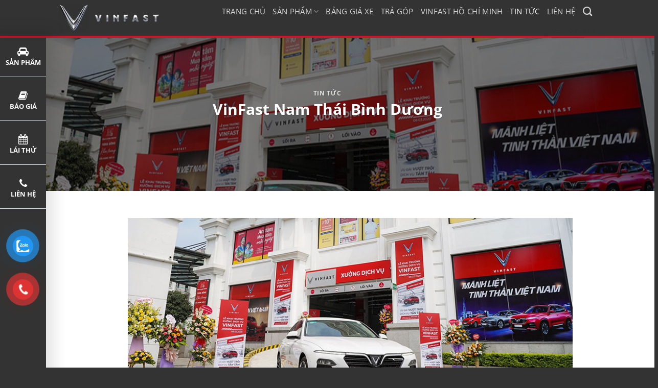

--- FILE ---
content_type: text/html; charset=UTF-8
request_url: https://vinfasthcm.vn/vinfast-nam-thai-binh-duong
body_size: 31888
content:
<!DOCTYPE html>
<html lang="vi" prefix="og: https://ogp.me/ns#" class="loading-site no-js">
<head>
	<meta charset="UTF-8" />
	<link rel="profile" href="http://gmpg.org/xfn/11" />
	<link rel="pingback" href="https://vinfasthcm.vn/xmlrpc.php" />

	<script>(function(html){html.className = html.className.replace(/\bno-js\b/,'js')})(document.documentElement);</script>
	<style>img:is([sizes="auto" i], [sizes^="auto," i]) { contain-intrinsic-size: 3000px 1500px }</style>
	<meta name="viewport" content="width=device-width, initial-scale=1" />
<!-- Tối ưu hóa công cụ tìm kiếm bởi Rank Math - https://rankmath.com/ -->
<title>VinFast Nam Thái Bình Dương | Đại Lý VinFast Chính Hãng</title>
<meta name="description" content="VinFast Nam Thái Bình Dương tọa lạc tại T6/27 Đại Lộ Bình Dương, Khu Phố Bình Đức 2, Phường Bình Hòa, Thị Xã Thuận An, Tỉnh Bình Dương..."/>
<meta name="robots" content="index, follow, max-snippet:-1, max-video-preview:-1, max-image-preview:large"/>
<link rel="canonical" href="https://vinfasthcm.vn/vinfast-nam-thai-binh-duong" />
<meta property="og:locale" content="vi_VN" />
<meta property="og:type" content="article" />
<meta property="og:title" content="VinFast Nam Thái Bình Dương | Đại Lý VinFast Chính Hãng" />
<meta property="og:description" content="VinFast Nam Thái Bình Dương tọa lạc tại T6/27 Đại Lộ Bình Dương, Khu Phố Bình Đức 2, Phường Bình Hòa, Thị Xã Thuận An, Tỉnh Bình Dương..." />
<meta property="og:url" content="https://vinfasthcm.vn/vinfast-nam-thai-binh-duong" />
<meta property="og:site_name" content="VinFast Hồ Chí Minh" />
<meta property="article:section" content="Tin tức" />
<meta property="og:updated_time" content="2025-12-04T13:57:45+07:00" />
<meta property="og:image" content="https://vinfasthcm.vn/wp-content/uploads/2020/10/xuong-vinfast.jpg" />
<meta property="og:image:secure_url" content="https://vinfasthcm.vn/wp-content/uploads/2020/10/xuong-vinfast.jpg" />
<meta property="og:image:width" content="900" />
<meta property="og:image:height" content="376" />
<meta property="og:image:alt" content="xuong-vinfast" />
<meta property="og:image:type" content="image/jpeg" />
<meta property="article:published_time" content="2021-05-15T13:25:53+07:00" />
<meta property="article:modified_time" content="2025-12-04T13:57:45+07:00" />
<meta name="twitter:card" content="summary_large_image" />
<meta name="twitter:title" content="VinFast Nam Thái Bình Dương | Đại Lý VinFast Chính Hãng" />
<meta name="twitter:description" content="VinFast Nam Thái Bình Dương tọa lạc tại T6/27 Đại Lộ Bình Dương, Khu Phố Bình Đức 2, Phường Bình Hòa, Thị Xã Thuận An, Tỉnh Bình Dương..." />
<meta name="twitter:image" content="https://vinfasthcm.vn/wp-content/uploads/2020/10/xuong-vinfast.jpg" />
<meta name="twitter:label1" content="Được viết bởi" />
<meta name="twitter:data1" content="quantri" />
<meta name="twitter:label2" content="Thời gian để đọc" />
<meta name="twitter:data2" content="4 phút" />
<script type="application/ld+json" class="rank-math-schema">{"@context":"https://schema.org","@graph":[{"@type":"Organization","@id":"https://vinfasthcm.vn/#organization","name":"PEUGEOT BI\u00caN HO\u00c0","url":"https://vinfasthcm.vn","logo":{"@type":"ImageObject","@id":"https://vinfasthcm.vn/#logo","url":"https://vinfasthcm.vn/wp-content/uploads/2021/04/logo-ngang.png","contentUrl":"https://vinfasthcm.vn/wp-content/uploads/2021/04/logo-ngang.png","caption":"PEUGEOT BI\u00caN HO\u00c0","inLanguage":"vi","width":"266","height":"84"}},{"@type":"WebSite","@id":"https://vinfasthcm.vn/#website","url":"https://vinfasthcm.vn","name":"PEUGEOT BI\u00caN HO\u00c0","publisher":{"@id":"https://vinfasthcm.vn/#organization"},"inLanguage":"vi"},{"@type":"ImageObject","@id":"https://vinfasthcm.vn/wp-content/uploads/2020/10/xuong-vinfast.jpg","url":"https://vinfasthcm.vn/wp-content/uploads/2020/10/xuong-vinfast.jpg","width":"900","height":"376","caption":"xuong-vinfast","inLanguage":"vi"},{"@type":"BreadcrumbList","@id":"https://vinfasthcm.vn/vinfast-nam-thai-binh-duong#breadcrumb","itemListElement":[{"@type":"ListItem","position":"1","item":{"@id":"https://vinfasthcm.vn","name":"Trang ch\u1ee7"}},{"@type":"ListItem","position":"2","item":{"@id":"https://vinfasthcm.vn/tin-tuc","name":"Tin t\u1ee9c"}},{"@type":"ListItem","position":"3","item":{"@id":"https://vinfasthcm.vn/vinfast-nam-thai-binh-duong","name":"VinFast Nam Th\u00e1i B\u00ecnh D\u01b0\u01a1ng"}}]},{"@type":"WebPage","@id":"https://vinfasthcm.vn/vinfast-nam-thai-binh-duong#webpage","url":"https://vinfasthcm.vn/vinfast-nam-thai-binh-duong","name":"VinFast Nam Th\u00e1i B\u00ecnh D\u01b0\u01a1ng | \u0110\u1ea1i L\u00fd VinFast Ch\u00ednh H\u00e3ng","datePublished":"2021-05-15T13:25:53+07:00","dateModified":"2025-12-04T13:57:45+07:00","isPartOf":{"@id":"https://vinfasthcm.vn/#website"},"primaryImageOfPage":{"@id":"https://vinfasthcm.vn/wp-content/uploads/2020/10/xuong-vinfast.jpg"},"inLanguage":"vi","breadcrumb":{"@id":"https://vinfasthcm.vn/vinfast-nam-thai-binh-duong#breadcrumb"}},{"@type":"Person","@id":"https://vinfasthcm.vn/author/quantri","name":"quantri","url":"https://vinfasthcm.vn/author/quantri","image":{"@type":"ImageObject","@id":"https://secure.gravatar.com/avatar/0a8fc52adfe6f00db9f51700fb226916910d74df2a69ce297affad281108122d?s=96&amp;d=mm&amp;r=g","url":"https://secure.gravatar.com/avatar/0a8fc52adfe6f00db9f51700fb226916910d74df2a69ce297affad281108122d?s=96&amp;d=mm&amp;r=g","caption":"quantri","inLanguage":"vi"},"worksFor":{"@id":"https://vinfasthcm.vn/#organization"}},{"@type":"BlogPosting","headline":"VinFast Nam Th\u00e1i B\u00ecnh D\u01b0\u01a1ng | \u0110\u1ea1i L\u00fd VinFast Ch\u00ednh H\u00e3ng","keywords":"vinfast nam th\u00e1i,vinfast nam th\u00e1i b\u00ecnh d\u01b0\u01a1ng,vinfast b\u00ecnh d\u01b0\u01a1ng","datePublished":"2021-05-15T13:25:53+07:00","dateModified":"2025-12-04T13:57:45+07:00","articleSection":"Tin t\u1ee9c","author":{"@id":"https://vinfasthcm.vn/author/quantri","name":"quantri"},"publisher":{"@id":"https://vinfasthcm.vn/#organization"},"description":"VinFast Nam Th\u00e1i B\u00ecnh D\u01b0\u01a1ng t\u1ecda l\u1ea1c t\u1ea1i T6/27 \u0110\u1ea1i L\u1ed9 B\u00ecnh D\u01b0\u01a1ng, Khu Ph\u1ed1 B\u00ecnh \u0110\u1ee9c 2, Ph\u01b0\u1eddng B\u00ecnh H\u00f2a, Th\u1ecb X\u00e3 Thu\u1eadn An, T\u1ec9nh B\u00ecnh D\u01b0\u01a1ng...","name":"VinFast Nam Th\u00e1i B\u00ecnh D\u01b0\u01a1ng | \u0110\u1ea1i L\u00fd VinFast Ch\u00ednh H\u00e3ng","@id":"https://vinfasthcm.vn/vinfast-nam-thai-binh-duong#richSnippet","isPartOf":{"@id":"https://vinfasthcm.vn/vinfast-nam-thai-binh-duong#webpage"},"image":{"@id":"https://vinfasthcm.vn/wp-content/uploads/2020/10/xuong-vinfast.jpg"},"inLanguage":"vi","mainEntityOfPage":{"@id":"https://vinfasthcm.vn/vinfast-nam-thai-binh-duong#webpage"}}]}</script>
<!-- /Plugin SEO WordPress Rank Math -->

<link rel='dns-prefetch' href='//maxcdn.bootstrapcdn.com' />
<link rel='prefetch' href='https://vinfasthcm.vn/wp-content/themes/flatsome/assets/js/flatsome.js?ver=e2eddd6c228105dac048' />
<link rel='prefetch' href='https://vinfasthcm.vn/wp-content/themes/flatsome/assets/js/chunk.slider.js?ver=3.20.2' />
<link rel='prefetch' href='https://vinfasthcm.vn/wp-content/themes/flatsome/assets/js/chunk.popups.js?ver=3.20.2' />
<link rel='prefetch' href='https://vinfasthcm.vn/wp-content/themes/flatsome/assets/js/chunk.tooltips.js?ver=3.20.2' />
<link rel='prefetch' href='https://vinfasthcm.vn/wp-content/themes/flatsome/assets/js/woocommerce.js?ver=1c9be63d628ff7c3ff4c' />
<link rel="alternate" type="application/rss+xml" title="Dòng thông tin VinFast Hồ Chí Minh &raquo;" href="https://vinfasthcm.vn/feed" />
<link rel="alternate" type="application/rss+xml" title="VinFast Hồ Chí Minh &raquo; Dòng bình luận" href="https://vinfasthcm.vn/comments/feed" />
<link rel="alternate" type="application/rss+xml" title="VinFast Hồ Chí Minh &raquo; VinFast Nam Thái Bình Dương Dòng bình luận" href="https://vinfasthcm.vn/vinfast-nam-thai-binh-duong/feed" />
<script type="text/javascript">
/* <![CDATA[ */
window._wpemojiSettings = {"baseUrl":"https:\/\/s.w.org\/images\/core\/emoji\/16.0.1\/72x72\/","ext":".png","svgUrl":"https:\/\/s.w.org\/images\/core\/emoji\/16.0.1\/svg\/","svgExt":".svg","source":{"concatemoji":"https:\/\/vinfasthcm.vn\/wp-includes\/js\/wp-emoji-release.min.js?ver=6.8.3"}};
/*! This file is auto-generated */
!function(s,n){var o,i,e;function c(e){try{var t={supportTests:e,timestamp:(new Date).valueOf()};sessionStorage.setItem(o,JSON.stringify(t))}catch(e){}}function p(e,t,n){e.clearRect(0,0,e.canvas.width,e.canvas.height),e.fillText(t,0,0);var t=new Uint32Array(e.getImageData(0,0,e.canvas.width,e.canvas.height).data),a=(e.clearRect(0,0,e.canvas.width,e.canvas.height),e.fillText(n,0,0),new Uint32Array(e.getImageData(0,0,e.canvas.width,e.canvas.height).data));return t.every(function(e,t){return e===a[t]})}function u(e,t){e.clearRect(0,0,e.canvas.width,e.canvas.height),e.fillText(t,0,0);for(var n=e.getImageData(16,16,1,1),a=0;a<n.data.length;a++)if(0!==n.data[a])return!1;return!0}function f(e,t,n,a){switch(t){case"flag":return n(e,"\ud83c\udff3\ufe0f\u200d\u26a7\ufe0f","\ud83c\udff3\ufe0f\u200b\u26a7\ufe0f")?!1:!n(e,"\ud83c\udde8\ud83c\uddf6","\ud83c\udde8\u200b\ud83c\uddf6")&&!n(e,"\ud83c\udff4\udb40\udc67\udb40\udc62\udb40\udc65\udb40\udc6e\udb40\udc67\udb40\udc7f","\ud83c\udff4\u200b\udb40\udc67\u200b\udb40\udc62\u200b\udb40\udc65\u200b\udb40\udc6e\u200b\udb40\udc67\u200b\udb40\udc7f");case"emoji":return!a(e,"\ud83e\udedf")}return!1}function g(e,t,n,a){var r="undefined"!=typeof WorkerGlobalScope&&self instanceof WorkerGlobalScope?new OffscreenCanvas(300,150):s.createElement("canvas"),o=r.getContext("2d",{willReadFrequently:!0}),i=(o.textBaseline="top",o.font="600 32px Arial",{});return e.forEach(function(e){i[e]=t(o,e,n,a)}),i}function t(e){var t=s.createElement("script");t.src=e,t.defer=!0,s.head.appendChild(t)}"undefined"!=typeof Promise&&(o="wpEmojiSettingsSupports",i=["flag","emoji"],n.supports={everything:!0,everythingExceptFlag:!0},e=new Promise(function(e){s.addEventListener("DOMContentLoaded",e,{once:!0})}),new Promise(function(t){var n=function(){try{var e=JSON.parse(sessionStorage.getItem(o));if("object"==typeof e&&"number"==typeof e.timestamp&&(new Date).valueOf()<e.timestamp+604800&&"object"==typeof e.supportTests)return e.supportTests}catch(e){}return null}();if(!n){if("undefined"!=typeof Worker&&"undefined"!=typeof OffscreenCanvas&&"undefined"!=typeof URL&&URL.createObjectURL&&"undefined"!=typeof Blob)try{var e="postMessage("+g.toString()+"("+[JSON.stringify(i),f.toString(),p.toString(),u.toString()].join(",")+"));",a=new Blob([e],{type:"text/javascript"}),r=new Worker(URL.createObjectURL(a),{name:"wpTestEmojiSupports"});return void(r.onmessage=function(e){c(n=e.data),r.terminate(),t(n)})}catch(e){}c(n=g(i,f,p,u))}t(n)}).then(function(e){for(var t in e)n.supports[t]=e[t],n.supports.everything=n.supports.everything&&n.supports[t],"flag"!==t&&(n.supports.everythingExceptFlag=n.supports.everythingExceptFlag&&n.supports[t]);n.supports.everythingExceptFlag=n.supports.everythingExceptFlag&&!n.supports.flag,n.DOMReady=!1,n.readyCallback=function(){n.DOMReady=!0}}).then(function(){return e}).then(function(){var e;n.supports.everything||(n.readyCallback(),(e=n.source||{}).concatemoji?t(e.concatemoji):e.wpemoji&&e.twemoji&&(t(e.twemoji),t(e.wpemoji)))}))}((window,document),window._wpemojiSettings);
/* ]]> */
</script>
<style id='wp-emoji-styles-inline-css' type='text/css'>

	img.wp-smiley, img.emoji {
		display: inline !important;
		border: none !important;
		box-shadow: none !important;
		height: 1em !important;
		width: 1em !important;
		margin: 0 0.07em !important;
		vertical-align: -0.1em !important;
		background: none !important;
		padding: 0 !important;
	}
</style>
<style id='wp-block-library-inline-css' type='text/css'>
:root{--wp-admin-theme-color:#007cba;--wp-admin-theme-color--rgb:0,124,186;--wp-admin-theme-color-darker-10:#006ba1;--wp-admin-theme-color-darker-10--rgb:0,107,161;--wp-admin-theme-color-darker-20:#005a87;--wp-admin-theme-color-darker-20--rgb:0,90,135;--wp-admin-border-width-focus:2px;--wp-block-synced-color:#7a00df;--wp-block-synced-color--rgb:122,0,223;--wp-bound-block-color:var(--wp-block-synced-color)}@media (min-resolution:192dpi){:root{--wp-admin-border-width-focus:1.5px}}.wp-element-button{cursor:pointer}:root{--wp--preset--font-size--normal:16px;--wp--preset--font-size--huge:42px}:root .has-very-light-gray-background-color{background-color:#eee}:root .has-very-dark-gray-background-color{background-color:#313131}:root .has-very-light-gray-color{color:#eee}:root .has-very-dark-gray-color{color:#313131}:root .has-vivid-green-cyan-to-vivid-cyan-blue-gradient-background{background:linear-gradient(135deg,#00d084,#0693e3)}:root .has-purple-crush-gradient-background{background:linear-gradient(135deg,#34e2e4,#4721fb 50%,#ab1dfe)}:root .has-hazy-dawn-gradient-background{background:linear-gradient(135deg,#faaca8,#dad0ec)}:root .has-subdued-olive-gradient-background{background:linear-gradient(135deg,#fafae1,#67a671)}:root .has-atomic-cream-gradient-background{background:linear-gradient(135deg,#fdd79a,#004a59)}:root .has-nightshade-gradient-background{background:linear-gradient(135deg,#330968,#31cdcf)}:root .has-midnight-gradient-background{background:linear-gradient(135deg,#020381,#2874fc)}.has-regular-font-size{font-size:1em}.has-larger-font-size{font-size:2.625em}.has-normal-font-size{font-size:var(--wp--preset--font-size--normal)}.has-huge-font-size{font-size:var(--wp--preset--font-size--huge)}.has-text-align-center{text-align:center}.has-text-align-left{text-align:left}.has-text-align-right{text-align:right}#end-resizable-editor-section{display:none}.aligncenter{clear:both}.items-justified-left{justify-content:flex-start}.items-justified-center{justify-content:center}.items-justified-right{justify-content:flex-end}.items-justified-space-between{justify-content:space-between}.screen-reader-text{border:0;clip-path:inset(50%);height:1px;margin:-1px;overflow:hidden;padding:0;position:absolute;width:1px;word-wrap:normal!important}.screen-reader-text:focus{background-color:#ddd;clip-path:none;color:#444;display:block;font-size:1em;height:auto;left:5px;line-height:normal;padding:15px 23px 14px;text-decoration:none;top:5px;width:auto;z-index:100000}html :where(.has-border-color){border-style:solid}html :where([style*=border-top-color]){border-top-style:solid}html :where([style*=border-right-color]){border-right-style:solid}html :where([style*=border-bottom-color]){border-bottom-style:solid}html :where([style*=border-left-color]){border-left-style:solid}html :where([style*=border-width]){border-style:solid}html :where([style*=border-top-width]){border-top-style:solid}html :where([style*=border-right-width]){border-right-style:solid}html :where([style*=border-bottom-width]){border-bottom-style:solid}html :where([style*=border-left-width]){border-left-style:solid}html :where(img[class*=wp-image-]){height:auto;max-width:100%}:where(figure){margin:0 0 1em}html :where(.is-position-sticky){--wp-admin--admin-bar--position-offset:var(--wp-admin--admin-bar--height,0px)}@media screen and (max-width:600px){html :where(.is-position-sticky){--wp-admin--admin-bar--position-offset:0px}}
</style>
<link rel='stylesheet' id='wp-components-css' href='https://vinfasthcm.vn/wp-includes/css/dist/components/style.min.css?ver=6.8.3' type='text/css' media='all' />
<link rel='stylesheet' id='wp-preferences-css' href='https://vinfasthcm.vn/wp-includes/css/dist/preferences/style.min.css?ver=6.8.3' type='text/css' media='all' />
<link rel='stylesheet' id='wp-block-editor-css' href='https://vinfasthcm.vn/wp-includes/css/dist/block-editor/style.min.css?ver=6.8.3' type='text/css' media='all' />
<link rel='stylesheet' id='popup-maker-block-library-style-css' href='https://vinfasthcm.vn/wp-content/plugins/popup-maker/dist/packages/block-library-style.css?ver=dbea705cfafe089d65f1' type='text/css' media='all' />
<link rel='stylesheet' id='contact-form-7-css' href='https://vinfasthcm.vn/wp-content/plugins/contact-form-7/includes/css/styles.css?ver=6.1.4' type='text/css' media='all' />
<link rel='stylesheet' id='toc-screen-css' href='https://vinfasthcm.vn/wp-content/plugins/table-of-contents-plus/screen.min.css?ver=2411.1' type='text/css' media='all' />
<style id='woocommerce-inline-inline-css' type='text/css'>
.woocommerce form .form-row .required { visibility: visible; }
</style>
<link rel='stylesheet' id='pzf-style-css' href='https://vinfasthcm.vn/wp-content/plugins/button-contact-vr/legacy/css/style.css?ver=1' type='text/css' media='all' />
<link rel='stylesheet' id='dashicons-css' href='https://vinfasthcm.vn/wp-includes/css/dashicons.min.css?ver=6.8.3' type='text/css' media='all' />
<link rel='stylesheet' id='flatsome-ionicons-css' href='//maxcdn.bootstrapcdn.com/font-awesome/4.7.0/css/font-awesome.min.css?ver=6.8.3' type='text/css' media='all' />
<link rel='stylesheet' id='popup-maker-site-css' href='//vinfasthcm.vn/wp-content/uploads/pum/pum-site-styles.css?generated=1765095193&#038;ver=1.21.5' type='text/css' media='all' />
<link rel='stylesheet' id='flatsome-main-css' href='https://vinfasthcm.vn/wp-content/themes/flatsome/assets/css/flatsome.css?ver=3.20.2' type='text/css' media='all' />
<style id='flatsome-main-inline-css' type='text/css'>
@font-face {
				font-family: "fl-icons";
				font-display: block;
				src: url(https://vinfasthcm.vn/wp-content/themes/flatsome/assets/css/icons/fl-icons.eot?v=3.20.2);
				src:
					url(https://vinfasthcm.vn/wp-content/themes/flatsome/assets/css/icons/fl-icons.eot#iefix?v=3.20.2) format("embedded-opentype"),
					url(https://vinfasthcm.vn/wp-content/themes/flatsome/assets/css/icons/fl-icons.woff2?v=3.20.2) format("woff2"),
					url(https://vinfasthcm.vn/wp-content/themes/flatsome/assets/css/icons/fl-icons.ttf?v=3.20.2) format("truetype"),
					url(https://vinfasthcm.vn/wp-content/themes/flatsome/assets/css/icons/fl-icons.woff?v=3.20.2) format("woff"),
					url(https://vinfasthcm.vn/wp-content/themes/flatsome/assets/css/icons/fl-icons.svg?v=3.20.2#fl-icons) format("svg");
			}
</style>
<link rel='stylesheet' id='flatsome-shop-css' href='https://vinfasthcm.vn/wp-content/themes/flatsome/assets/css/flatsome-shop.css?ver=3.20.2' type='text/css' media='all' />
<link rel='stylesheet' id='flatsome-style-css' href='https://vinfasthcm.vn/wp-content/themes/itgroup/style.css?ver=3.0' type='text/css' media='all' />
<script type="text/javascript" src="https://vinfasthcm.vn/wp-includes/js/jquery/jquery.min.js?ver=3.7.1" id="jquery-core-js"></script>
<script type="text/javascript" src="https://vinfasthcm.vn/wp-includes/js/jquery/jquery-migrate.min.js?ver=3.4.1" id="jquery-migrate-js"></script>
<script type="text/javascript" src="https://vinfasthcm.vn/wp-content/plugins/sticky-menu-or-anything-on-scroll/assets/js/jq-sticky-anything.min.js?ver=2.1.1" id="stickyAnythingLib-js"></script>
<script type="text/javascript" src="https://vinfasthcm.vn/wp-content/plugins/woocommerce/assets/js/jquery-blockui/jquery.blockUI.min.js?ver=2.7.0-wc.10.4.3" id="wc-jquery-blockui-js" data-wp-strategy="defer"></script>
<script type="text/javascript" id="wc-add-to-cart-js-extra">
/* <![CDATA[ */
var wc_add_to_cart_params = {"ajax_url":"\/wp-admin\/admin-ajax.php","wc_ajax_url":"\/?wc-ajax=%%endpoint%%","i18n_view_cart":"Xem gi\u1ecf h\u00e0ng","cart_url":"https:\/\/vinfasthcm.vn\/cart","is_cart":"","cart_redirect_after_add":"no"};
/* ]]> */
</script>
<script type="text/javascript" src="https://vinfasthcm.vn/wp-content/plugins/woocommerce/assets/js/frontend/add-to-cart.min.js?ver=10.4.3" id="wc-add-to-cart-js" defer="defer" data-wp-strategy="defer"></script>
<script type="text/javascript" src="https://vinfasthcm.vn/wp-content/plugins/woocommerce/assets/js/js-cookie/js.cookie.min.js?ver=2.1.4-wc.10.4.3" id="wc-js-cookie-js" data-wp-strategy="defer"></script>
<link rel="https://api.w.org/" href="https://vinfasthcm.vn/wp-json/" /><link rel="alternate" title="JSON" type="application/json" href="https://vinfasthcm.vn/wp-json/wp/v2/posts/1359" /><link rel="EditURI" type="application/rsd+xml" title="RSD" href="https://vinfasthcm.vn/xmlrpc.php?rsd" />
<meta name="generator" content="WordPress 6.8.3" />
<link rel='shortlink' href='https://vinfasthcm.vn/?p=1359' />
<link rel="alternate" title="oNhúng (JSON)" type="application/json+oembed" href="https://vinfasthcm.vn/wp-json/oembed/1.0/embed?url=https%3A%2F%2Fvinfasthcm.vn%2Fvinfast-nam-thai-binh-duong" />
<link rel="alternate" title="oNhúng (XML)" type="text/xml+oembed" href="https://vinfasthcm.vn/wp-json/oembed/1.0/embed?url=https%3A%2F%2Fvinfasthcm.vn%2Fvinfast-nam-thai-binh-duong&#038;format=xml" />
<meta name="google-site-verification" content="GSvxPOD1evHFOCMoCi33hyzOsyOtD9KPp_8NcxTtG-8" />
<meta name="google-site-verification" content="sxuo7R52W6083YQtaNx-pkdoyVbePWQJgulFq760T74" />	<noscript><style>.woocommerce-product-gallery{ opacity: 1 !important; }</style></noscript>
	<link rel="icon" href="https://vinfasthcm.vn/wp-content/uploads/2025/11/cropped-vinfast-logo-32x32.jpg" sizes="32x32" />
<link rel="icon" href="https://vinfasthcm.vn/wp-content/uploads/2025/11/cropped-vinfast-logo-192x192.jpg" sizes="192x192" />
<link rel="apple-touch-icon" href="https://vinfasthcm.vn/wp-content/uploads/2025/11/cropped-vinfast-logo-180x180.jpg" />
<meta name="msapplication-TileImage" content="https://vinfasthcm.vn/wp-content/uploads/2025/11/cropped-vinfast-logo-270x270.jpg" />
<style id="custom-css" type="text/css">:root {--primary-color: #c4172c;--fs-color-primary: #c4172c;--fs-color-secondary: #333333;--fs-color-success: #627D47;--fs-color-alert: #b20000;--fs-color-base: #333333;--fs-experimental-link-color: #c4172c;--fs-experimental-link-color-hover: #111;}.tooltipster-base {--tooltip-color: #fff;--tooltip-bg-color: #000;}.off-canvas-right .mfp-content, .off-canvas-left .mfp-content {--drawer-width: 300px;}.off-canvas .mfp-content.off-canvas-cart {--drawer-width: 360px;}.header-main{height: 70px}#logo img{max-height: 70px}#logo{width:200px;}.header-top{min-height: 30px}.transparent .header-main{height: 90px}.transparent #logo img{max-height: 90px}.has-transparent + .page-title:first-of-type,.has-transparent + #main > .page-title,.has-transparent + #main > div > .page-title,.has-transparent + #main .page-header-wrapper:first-of-type .page-title{padding-top: 90px;}.header.show-on-scroll,.stuck .header-main{height:70px!important}.stuck #logo img{max-height: 70px!important}.header-bg-color {background-color: #333333}.header-bottom {background-color: #f1f1f1}.stuck .header-main .nav > li > a{line-height: 50px }@media (max-width: 549px) {.header-main{height: 70px}#logo img{max-height: 70px}}body{font-size: 95%;}@media screen and (max-width: 549px){body{font-size: 100%;}}body{font-family: "Open Sans", sans-serif;}body {font-weight: 400;font-style: normal;}.nav > li > a {font-family: "Open Sans", sans-serif;}.mobile-sidebar-levels-2 .nav > li > ul > li > a {font-family: "Open Sans", sans-serif;}.nav > li > a,.mobile-sidebar-levels-2 .nav > li > ul > li > a {font-weight: 700;font-style: normal;}h1,h2,h3,h4,h5,h6,.heading-font, .off-canvas-center .nav-sidebar.nav-vertical > li > a{font-family: "Open Sans", sans-serif;}h1,h2,h3,h4,h5,h6,.heading-font,.banner h1,.banner h2 {font-weight: 700;font-style: normal;}.alt-font{font-family: "Open Sans", sans-serif;}.alt-font {font-weight: 400!important;font-style: normal!important;}.has-equal-box-heights .box-image {padding-top: 50%;}@media screen and (min-width: 550px){.products .box-vertical .box-image{min-width: 300px!important;width: 300px!important;}}.footer-1{background-color: #222222}.footer-2{background-color: #222222}.absolute-footer, html{background-color: #333333}.nav-vertical-fly-out > li + li {border-top-width: 1px; border-top-style: solid;}.label-new.menu-item > a:after{content:"Mới";}.label-hot.menu-item > a:after{content:"Nổi bật";}.label-sale.menu-item > a:after{content:"Giảm giá";}.label-popular.menu-item > a:after{content:"Phổ biến";}</style><style id="kirki-inline-styles">/* cyrillic-ext */
@font-face {
  font-family: 'Open Sans';
  font-style: normal;
  font-weight: 400;
  font-stretch: 100%;
  font-display: swap;
  src: url(https://vinfasthcm.vn/wp-content/fonts/open-sans/memvYaGs126MiZpBA-UvWbX2vVnXBbObj2OVTSKmu1aB.woff2) format('woff2');
  unicode-range: U+0460-052F, U+1C80-1C8A, U+20B4, U+2DE0-2DFF, U+A640-A69F, U+FE2E-FE2F;
}
/* cyrillic */
@font-face {
  font-family: 'Open Sans';
  font-style: normal;
  font-weight: 400;
  font-stretch: 100%;
  font-display: swap;
  src: url(https://vinfasthcm.vn/wp-content/fonts/open-sans/memvYaGs126MiZpBA-UvWbX2vVnXBbObj2OVTSumu1aB.woff2) format('woff2');
  unicode-range: U+0301, U+0400-045F, U+0490-0491, U+04B0-04B1, U+2116;
}
/* greek-ext */
@font-face {
  font-family: 'Open Sans';
  font-style: normal;
  font-weight: 400;
  font-stretch: 100%;
  font-display: swap;
  src: url(https://vinfasthcm.vn/wp-content/fonts/open-sans/memvYaGs126MiZpBA-UvWbX2vVnXBbObj2OVTSOmu1aB.woff2) format('woff2');
  unicode-range: U+1F00-1FFF;
}
/* greek */
@font-face {
  font-family: 'Open Sans';
  font-style: normal;
  font-weight: 400;
  font-stretch: 100%;
  font-display: swap;
  src: url(https://vinfasthcm.vn/wp-content/fonts/open-sans/memvYaGs126MiZpBA-UvWbX2vVnXBbObj2OVTSymu1aB.woff2) format('woff2');
  unicode-range: U+0370-0377, U+037A-037F, U+0384-038A, U+038C, U+038E-03A1, U+03A3-03FF;
}
/* hebrew */
@font-face {
  font-family: 'Open Sans';
  font-style: normal;
  font-weight: 400;
  font-stretch: 100%;
  font-display: swap;
  src: url(https://vinfasthcm.vn/wp-content/fonts/open-sans/memvYaGs126MiZpBA-UvWbX2vVnXBbObj2OVTS2mu1aB.woff2) format('woff2');
  unicode-range: U+0307-0308, U+0590-05FF, U+200C-2010, U+20AA, U+25CC, U+FB1D-FB4F;
}
/* math */
@font-face {
  font-family: 'Open Sans';
  font-style: normal;
  font-weight: 400;
  font-stretch: 100%;
  font-display: swap;
  src: url(https://vinfasthcm.vn/wp-content/fonts/open-sans/memvYaGs126MiZpBA-UvWbX2vVnXBbObj2OVTVOmu1aB.woff2) format('woff2');
  unicode-range: U+0302-0303, U+0305, U+0307-0308, U+0310, U+0312, U+0315, U+031A, U+0326-0327, U+032C, U+032F-0330, U+0332-0333, U+0338, U+033A, U+0346, U+034D, U+0391-03A1, U+03A3-03A9, U+03B1-03C9, U+03D1, U+03D5-03D6, U+03F0-03F1, U+03F4-03F5, U+2016-2017, U+2034-2038, U+203C, U+2040, U+2043, U+2047, U+2050, U+2057, U+205F, U+2070-2071, U+2074-208E, U+2090-209C, U+20D0-20DC, U+20E1, U+20E5-20EF, U+2100-2112, U+2114-2115, U+2117-2121, U+2123-214F, U+2190, U+2192, U+2194-21AE, U+21B0-21E5, U+21F1-21F2, U+21F4-2211, U+2213-2214, U+2216-22FF, U+2308-230B, U+2310, U+2319, U+231C-2321, U+2336-237A, U+237C, U+2395, U+239B-23B7, U+23D0, U+23DC-23E1, U+2474-2475, U+25AF, U+25B3, U+25B7, U+25BD, U+25C1, U+25CA, U+25CC, U+25FB, U+266D-266F, U+27C0-27FF, U+2900-2AFF, U+2B0E-2B11, U+2B30-2B4C, U+2BFE, U+3030, U+FF5B, U+FF5D, U+1D400-1D7FF, U+1EE00-1EEFF;
}
/* symbols */
@font-face {
  font-family: 'Open Sans';
  font-style: normal;
  font-weight: 400;
  font-stretch: 100%;
  font-display: swap;
  src: url(https://vinfasthcm.vn/wp-content/fonts/open-sans/memvYaGs126MiZpBA-UvWbX2vVnXBbObj2OVTUGmu1aB.woff2) format('woff2');
  unicode-range: U+0001-000C, U+000E-001F, U+007F-009F, U+20DD-20E0, U+20E2-20E4, U+2150-218F, U+2190, U+2192, U+2194-2199, U+21AF, U+21E6-21F0, U+21F3, U+2218-2219, U+2299, U+22C4-22C6, U+2300-243F, U+2440-244A, U+2460-24FF, U+25A0-27BF, U+2800-28FF, U+2921-2922, U+2981, U+29BF, U+29EB, U+2B00-2BFF, U+4DC0-4DFF, U+FFF9-FFFB, U+10140-1018E, U+10190-1019C, U+101A0, U+101D0-101FD, U+102E0-102FB, U+10E60-10E7E, U+1D2C0-1D2D3, U+1D2E0-1D37F, U+1F000-1F0FF, U+1F100-1F1AD, U+1F1E6-1F1FF, U+1F30D-1F30F, U+1F315, U+1F31C, U+1F31E, U+1F320-1F32C, U+1F336, U+1F378, U+1F37D, U+1F382, U+1F393-1F39F, U+1F3A7-1F3A8, U+1F3AC-1F3AF, U+1F3C2, U+1F3C4-1F3C6, U+1F3CA-1F3CE, U+1F3D4-1F3E0, U+1F3ED, U+1F3F1-1F3F3, U+1F3F5-1F3F7, U+1F408, U+1F415, U+1F41F, U+1F426, U+1F43F, U+1F441-1F442, U+1F444, U+1F446-1F449, U+1F44C-1F44E, U+1F453, U+1F46A, U+1F47D, U+1F4A3, U+1F4B0, U+1F4B3, U+1F4B9, U+1F4BB, U+1F4BF, U+1F4C8-1F4CB, U+1F4D6, U+1F4DA, U+1F4DF, U+1F4E3-1F4E6, U+1F4EA-1F4ED, U+1F4F7, U+1F4F9-1F4FB, U+1F4FD-1F4FE, U+1F503, U+1F507-1F50B, U+1F50D, U+1F512-1F513, U+1F53E-1F54A, U+1F54F-1F5FA, U+1F610, U+1F650-1F67F, U+1F687, U+1F68D, U+1F691, U+1F694, U+1F698, U+1F6AD, U+1F6B2, U+1F6B9-1F6BA, U+1F6BC, U+1F6C6-1F6CF, U+1F6D3-1F6D7, U+1F6E0-1F6EA, U+1F6F0-1F6F3, U+1F6F7-1F6FC, U+1F700-1F7FF, U+1F800-1F80B, U+1F810-1F847, U+1F850-1F859, U+1F860-1F887, U+1F890-1F8AD, U+1F8B0-1F8BB, U+1F8C0-1F8C1, U+1F900-1F90B, U+1F93B, U+1F946, U+1F984, U+1F996, U+1F9E9, U+1FA00-1FA6F, U+1FA70-1FA7C, U+1FA80-1FA89, U+1FA8F-1FAC6, U+1FACE-1FADC, U+1FADF-1FAE9, U+1FAF0-1FAF8, U+1FB00-1FBFF;
}
/* vietnamese */
@font-face {
  font-family: 'Open Sans';
  font-style: normal;
  font-weight: 400;
  font-stretch: 100%;
  font-display: swap;
  src: url(https://vinfasthcm.vn/wp-content/fonts/open-sans/memvYaGs126MiZpBA-UvWbX2vVnXBbObj2OVTSCmu1aB.woff2) format('woff2');
  unicode-range: U+0102-0103, U+0110-0111, U+0128-0129, U+0168-0169, U+01A0-01A1, U+01AF-01B0, U+0300-0301, U+0303-0304, U+0308-0309, U+0323, U+0329, U+1EA0-1EF9, U+20AB;
}
/* latin-ext */
@font-face {
  font-family: 'Open Sans';
  font-style: normal;
  font-weight: 400;
  font-stretch: 100%;
  font-display: swap;
  src: url(https://vinfasthcm.vn/wp-content/fonts/open-sans/memvYaGs126MiZpBA-UvWbX2vVnXBbObj2OVTSGmu1aB.woff2) format('woff2');
  unicode-range: U+0100-02BA, U+02BD-02C5, U+02C7-02CC, U+02CE-02D7, U+02DD-02FF, U+0304, U+0308, U+0329, U+1D00-1DBF, U+1E00-1E9F, U+1EF2-1EFF, U+2020, U+20A0-20AB, U+20AD-20C0, U+2113, U+2C60-2C7F, U+A720-A7FF;
}
/* latin */
@font-face {
  font-family: 'Open Sans';
  font-style: normal;
  font-weight: 400;
  font-stretch: 100%;
  font-display: swap;
  src: url(https://vinfasthcm.vn/wp-content/fonts/open-sans/memvYaGs126MiZpBA-UvWbX2vVnXBbObj2OVTS-muw.woff2) format('woff2');
  unicode-range: U+0000-00FF, U+0131, U+0152-0153, U+02BB-02BC, U+02C6, U+02DA, U+02DC, U+0304, U+0308, U+0329, U+2000-206F, U+20AC, U+2122, U+2191, U+2193, U+2212, U+2215, U+FEFF, U+FFFD;
}
/* cyrillic-ext */
@font-face {
  font-family: 'Open Sans';
  font-style: normal;
  font-weight: 700;
  font-stretch: 100%;
  font-display: swap;
  src: url(https://vinfasthcm.vn/wp-content/fonts/open-sans/memvYaGs126MiZpBA-UvWbX2vVnXBbObj2OVTSKmu1aB.woff2) format('woff2');
  unicode-range: U+0460-052F, U+1C80-1C8A, U+20B4, U+2DE0-2DFF, U+A640-A69F, U+FE2E-FE2F;
}
/* cyrillic */
@font-face {
  font-family: 'Open Sans';
  font-style: normal;
  font-weight: 700;
  font-stretch: 100%;
  font-display: swap;
  src: url(https://vinfasthcm.vn/wp-content/fonts/open-sans/memvYaGs126MiZpBA-UvWbX2vVnXBbObj2OVTSumu1aB.woff2) format('woff2');
  unicode-range: U+0301, U+0400-045F, U+0490-0491, U+04B0-04B1, U+2116;
}
/* greek-ext */
@font-face {
  font-family: 'Open Sans';
  font-style: normal;
  font-weight: 700;
  font-stretch: 100%;
  font-display: swap;
  src: url(https://vinfasthcm.vn/wp-content/fonts/open-sans/memvYaGs126MiZpBA-UvWbX2vVnXBbObj2OVTSOmu1aB.woff2) format('woff2');
  unicode-range: U+1F00-1FFF;
}
/* greek */
@font-face {
  font-family: 'Open Sans';
  font-style: normal;
  font-weight: 700;
  font-stretch: 100%;
  font-display: swap;
  src: url(https://vinfasthcm.vn/wp-content/fonts/open-sans/memvYaGs126MiZpBA-UvWbX2vVnXBbObj2OVTSymu1aB.woff2) format('woff2');
  unicode-range: U+0370-0377, U+037A-037F, U+0384-038A, U+038C, U+038E-03A1, U+03A3-03FF;
}
/* hebrew */
@font-face {
  font-family: 'Open Sans';
  font-style: normal;
  font-weight: 700;
  font-stretch: 100%;
  font-display: swap;
  src: url(https://vinfasthcm.vn/wp-content/fonts/open-sans/memvYaGs126MiZpBA-UvWbX2vVnXBbObj2OVTS2mu1aB.woff2) format('woff2');
  unicode-range: U+0307-0308, U+0590-05FF, U+200C-2010, U+20AA, U+25CC, U+FB1D-FB4F;
}
/* math */
@font-face {
  font-family: 'Open Sans';
  font-style: normal;
  font-weight: 700;
  font-stretch: 100%;
  font-display: swap;
  src: url(https://vinfasthcm.vn/wp-content/fonts/open-sans/memvYaGs126MiZpBA-UvWbX2vVnXBbObj2OVTVOmu1aB.woff2) format('woff2');
  unicode-range: U+0302-0303, U+0305, U+0307-0308, U+0310, U+0312, U+0315, U+031A, U+0326-0327, U+032C, U+032F-0330, U+0332-0333, U+0338, U+033A, U+0346, U+034D, U+0391-03A1, U+03A3-03A9, U+03B1-03C9, U+03D1, U+03D5-03D6, U+03F0-03F1, U+03F4-03F5, U+2016-2017, U+2034-2038, U+203C, U+2040, U+2043, U+2047, U+2050, U+2057, U+205F, U+2070-2071, U+2074-208E, U+2090-209C, U+20D0-20DC, U+20E1, U+20E5-20EF, U+2100-2112, U+2114-2115, U+2117-2121, U+2123-214F, U+2190, U+2192, U+2194-21AE, U+21B0-21E5, U+21F1-21F2, U+21F4-2211, U+2213-2214, U+2216-22FF, U+2308-230B, U+2310, U+2319, U+231C-2321, U+2336-237A, U+237C, U+2395, U+239B-23B7, U+23D0, U+23DC-23E1, U+2474-2475, U+25AF, U+25B3, U+25B7, U+25BD, U+25C1, U+25CA, U+25CC, U+25FB, U+266D-266F, U+27C0-27FF, U+2900-2AFF, U+2B0E-2B11, U+2B30-2B4C, U+2BFE, U+3030, U+FF5B, U+FF5D, U+1D400-1D7FF, U+1EE00-1EEFF;
}
/* symbols */
@font-face {
  font-family: 'Open Sans';
  font-style: normal;
  font-weight: 700;
  font-stretch: 100%;
  font-display: swap;
  src: url(https://vinfasthcm.vn/wp-content/fonts/open-sans/memvYaGs126MiZpBA-UvWbX2vVnXBbObj2OVTUGmu1aB.woff2) format('woff2');
  unicode-range: U+0001-000C, U+000E-001F, U+007F-009F, U+20DD-20E0, U+20E2-20E4, U+2150-218F, U+2190, U+2192, U+2194-2199, U+21AF, U+21E6-21F0, U+21F3, U+2218-2219, U+2299, U+22C4-22C6, U+2300-243F, U+2440-244A, U+2460-24FF, U+25A0-27BF, U+2800-28FF, U+2921-2922, U+2981, U+29BF, U+29EB, U+2B00-2BFF, U+4DC0-4DFF, U+FFF9-FFFB, U+10140-1018E, U+10190-1019C, U+101A0, U+101D0-101FD, U+102E0-102FB, U+10E60-10E7E, U+1D2C0-1D2D3, U+1D2E0-1D37F, U+1F000-1F0FF, U+1F100-1F1AD, U+1F1E6-1F1FF, U+1F30D-1F30F, U+1F315, U+1F31C, U+1F31E, U+1F320-1F32C, U+1F336, U+1F378, U+1F37D, U+1F382, U+1F393-1F39F, U+1F3A7-1F3A8, U+1F3AC-1F3AF, U+1F3C2, U+1F3C4-1F3C6, U+1F3CA-1F3CE, U+1F3D4-1F3E0, U+1F3ED, U+1F3F1-1F3F3, U+1F3F5-1F3F7, U+1F408, U+1F415, U+1F41F, U+1F426, U+1F43F, U+1F441-1F442, U+1F444, U+1F446-1F449, U+1F44C-1F44E, U+1F453, U+1F46A, U+1F47D, U+1F4A3, U+1F4B0, U+1F4B3, U+1F4B9, U+1F4BB, U+1F4BF, U+1F4C8-1F4CB, U+1F4D6, U+1F4DA, U+1F4DF, U+1F4E3-1F4E6, U+1F4EA-1F4ED, U+1F4F7, U+1F4F9-1F4FB, U+1F4FD-1F4FE, U+1F503, U+1F507-1F50B, U+1F50D, U+1F512-1F513, U+1F53E-1F54A, U+1F54F-1F5FA, U+1F610, U+1F650-1F67F, U+1F687, U+1F68D, U+1F691, U+1F694, U+1F698, U+1F6AD, U+1F6B2, U+1F6B9-1F6BA, U+1F6BC, U+1F6C6-1F6CF, U+1F6D3-1F6D7, U+1F6E0-1F6EA, U+1F6F0-1F6F3, U+1F6F7-1F6FC, U+1F700-1F7FF, U+1F800-1F80B, U+1F810-1F847, U+1F850-1F859, U+1F860-1F887, U+1F890-1F8AD, U+1F8B0-1F8BB, U+1F8C0-1F8C1, U+1F900-1F90B, U+1F93B, U+1F946, U+1F984, U+1F996, U+1F9E9, U+1FA00-1FA6F, U+1FA70-1FA7C, U+1FA80-1FA89, U+1FA8F-1FAC6, U+1FACE-1FADC, U+1FADF-1FAE9, U+1FAF0-1FAF8, U+1FB00-1FBFF;
}
/* vietnamese */
@font-face {
  font-family: 'Open Sans';
  font-style: normal;
  font-weight: 700;
  font-stretch: 100%;
  font-display: swap;
  src: url(https://vinfasthcm.vn/wp-content/fonts/open-sans/memvYaGs126MiZpBA-UvWbX2vVnXBbObj2OVTSCmu1aB.woff2) format('woff2');
  unicode-range: U+0102-0103, U+0110-0111, U+0128-0129, U+0168-0169, U+01A0-01A1, U+01AF-01B0, U+0300-0301, U+0303-0304, U+0308-0309, U+0323, U+0329, U+1EA0-1EF9, U+20AB;
}
/* latin-ext */
@font-face {
  font-family: 'Open Sans';
  font-style: normal;
  font-weight: 700;
  font-stretch: 100%;
  font-display: swap;
  src: url(https://vinfasthcm.vn/wp-content/fonts/open-sans/memvYaGs126MiZpBA-UvWbX2vVnXBbObj2OVTSGmu1aB.woff2) format('woff2');
  unicode-range: U+0100-02BA, U+02BD-02C5, U+02C7-02CC, U+02CE-02D7, U+02DD-02FF, U+0304, U+0308, U+0329, U+1D00-1DBF, U+1E00-1E9F, U+1EF2-1EFF, U+2020, U+20A0-20AB, U+20AD-20C0, U+2113, U+2C60-2C7F, U+A720-A7FF;
}
/* latin */
@font-face {
  font-family: 'Open Sans';
  font-style: normal;
  font-weight: 700;
  font-stretch: 100%;
  font-display: swap;
  src: url(https://vinfasthcm.vn/wp-content/fonts/open-sans/memvYaGs126MiZpBA-UvWbX2vVnXBbObj2OVTS-muw.woff2) format('woff2');
  unicode-range: U+0000-00FF, U+0131, U+0152-0153, U+02BB-02BC, U+02C6, U+02DA, U+02DC, U+0304, U+0308, U+0329, U+2000-206F, U+20AC, U+2122, U+2191, U+2193, U+2212, U+2215, U+FEFF, U+FFFD;
}</style></head>

<body class="wp-singular post-template-default single single-post postid-1359 single-format-standard wp-theme-flatsome wp-child-theme-itgroup theme-flatsome woocommerce-no-js lightbox nav-dropdown-has-arrow nav-dropdown-has-shadow nav-dropdown-has-border">

<!-- Google Tag Manager (noscript) -->
<noscript><iframe src="https://www.googletagmanager.com/ns.html?id=GTM-KQWZT6W"
height="0" width="0" style="display:none;visibility:hidden"></iframe></noscript>
<!-- End Google Tag Manager (noscript) -->
<a class="skip-link screen-reader-text" href="#main">Bỏ qua nội dung</a>

<div id="wrapper">

	
	<header id="header" class="header has-sticky sticky-jump">
		<div class="header-wrapper">
			<div id="masthead" class="header-main nav-dark">
      <div class="header-inner flex-row container logo-left medium-logo-left" role="navigation">

          <!-- Logo -->
          <div id="logo" class="flex-col logo">
            
<!-- Header logo -->
<a href="https://vinfasthcm.vn/" title="VinFast Hồ Chí Minh" rel="home">
		<img width="500" height="141" src="https://vinfasthcm.vn/wp-content/uploads/2021/12/logo.png" class="header_logo header-logo" alt="VinFast Hồ Chí Minh"/><img  width="500" height="141" src="https://vinfasthcm.vn/wp-content/uploads/2021/12/logo.png" class="header-logo-dark" alt="VinFast Hồ Chí Minh"/></a>
          </div>

          <!-- Mobile Left Elements -->
          <div class="flex-col show-for-medium flex-left">
            <ul class="mobile-nav nav nav-left ">
                          </ul>
          </div>

          <!-- Left Elements -->
          <div class="flex-col hide-for-medium flex-left
            flex-grow">
            <ul class="header-nav header-nav-main nav nav-left  nav-size-large nav-uppercase" >
                          </ul>
          </div>

          <!-- Right Elements -->
          <div class="flex-col hide-for-medium flex-right">
            <ul class="header-nav header-nav-main nav nav-right  nav-size-large nav-uppercase">
              <li id="menu-item-27" class="menu-item menu-item-type-custom menu-item-object-custom menu-item-home menu-item-27 menu-item-design-default"><a href="https://vinfasthcm.vn/" class="nav-top-link">Trang chủ</a></li>
<li id="menu-item-256" class="menu-item menu-item-type-post_type menu-item-object-page menu-item-256 menu-item-design-container-width menu-item-has-block has-dropdown"><a href="https://vinfasthcm.vn/san-pham" class="nav-top-link" aria-expanded="false" aria-haspopup="menu">Sản phẩm<i class="icon-angle-down" aria-hidden="true"></i></a><div class="sub-menu nav-dropdown">	
  
    <div class="row large-columns-4 medium-columns-3 small-columns-2 row-small" >
  
	     <div class="col" >
						<div class="col-inner">
						
<div class="badge-container absolute left top z-1">
<div class="callout badge badge-circle"><div class="badge-inner secondary on-sale"><span class="onsale">-4%</span></div></div>
</div>
						<div class="product-small box has-hover box-normal box-text-bottom">
							<div class="box-image" >
								<div class="image-cover" style="padding-top:56.25%;">
									<a href="https://vinfasthcm.vn/vinfast-vf8" aria-label="VinFast VF8">
										<img width="300" height="169" src="https://vinfasthcm.vn/wp-content/uploads/2022/01/VINFAST-VF8-1-300x169.png" class="attachment-woocommerce_thumbnail size-woocommerce_thumbnail" alt="VinFast VF8" decoding="async" srcset="https://vinfasthcm.vn/wp-content/uploads/2022/01/VINFAST-VF8-1-300x169.png 300w, https://vinfasthcm.vn/wp-content/uploads/2022/01/VINFAST-VF8-1-768x432.png 768w, https://vinfasthcm.vn/wp-content/uploads/2022/01/VINFAST-VF8-1-1536x864.png 1536w, https://vinfasthcm.vn/wp-content/uploads/2022/01/VINFAST-VF8-1-600x338.png 600w, https://vinfasthcm.vn/wp-content/uploads/2022/01/VINFAST-VF8-1.png 1920w" sizes="(max-width: 300px) 100vw, 300px" />									</a>
																		 								</div>
								<div class="image-tools top right show-on-hover">
																	</div>
																	<div class="image-tools grid-tools text-center hide-for-small bottom hover-slide-in show-on-hover">
																			</div>
																							</div>

							<div class="box-text text-center" >
								<div class="title-wrapper">		<p class="category uppercase is-smaller no-text-overflow product-cat op-8">
			Xe Ôtô		</p>
	<p class="name product-title woocommerce-loop-product__title"><a href="https://vinfasthcm.vn/vinfast-vf8" class="woocommerce-LoopProduct-link woocommerce-loop-product__link">VinFast VF8</a></p></div><div class="price-wrapper">
	<span class="price"><span class="devvn_woocommerce_price_prefix">Giá bán:</span><del aria-hidden="true"><span class="woocommerce-Price-amount amount"><bdi>1,019,000,000&nbsp;<span class="woocommerce-Price-currencySymbol">&#8363;</span></bdi></span></del> <span class="screen-reader-text">Giá gốc là: 1,019,000,000&nbsp;&#8363;.</span><ins aria-hidden="true"><span class="woocommerce-Price-amount amount"><bdi>978,240,000&nbsp;<span class="woocommerce-Price-currencySymbol">&#8363;</span></bdi></span></ins><span class="screen-reader-text">Giá hiện tại là: 978,240,000&nbsp;&#8363;.</span></span>
</div>	<p class="quakhuyenmai">
	<a class="btn-border-primary btn-yellow btn-fasc" href="#dkbaogiaxe" title="Gọi ngay"><i class="fa fa-gift"></i> Nhận giá khuyến mãi</a>
</p>
							</div>
						</div>
						</div>
					</div><div class="col" >
						<div class="col-inner">
						
<div class="badge-container absolute left top z-1">

</div>
						<div class="product-small box has-hover box-normal box-text-bottom">
							<div class="box-image" >
								<div class="image-cover" style="padding-top:56.25%;">
									<a href="https://vinfasthcm.vn/vinfast-limo-green" aria-label="VinFast Limo Green">
										<img width="300" height="300" src="https://vinfasthcm.vn/wp-content/uploads/woocommerce-placeholder-300x300.png" class="woocommerce-placeholder wp-post-image" alt="Nơi nhập dữ liệu" decoding="async" srcset="https://vinfasthcm.vn/wp-content/uploads/woocommerce-placeholder-300x300.png 300w, https://vinfasthcm.vn/wp-content/uploads/woocommerce-placeholder-100x100.png 100w, https://vinfasthcm.vn/wp-content/uploads/woocommerce-placeholder-600x600.png 600w, https://vinfasthcm.vn/wp-content/uploads/woocommerce-placeholder-1024x1024.png 1024w, https://vinfasthcm.vn/wp-content/uploads/woocommerce-placeholder-150x150.png 150w, https://vinfasthcm.vn/wp-content/uploads/woocommerce-placeholder-768x768.png 768w, https://vinfasthcm.vn/wp-content/uploads/woocommerce-placeholder.png 1200w" sizes="(max-width: 300px) 100vw, 300px" />									</a>
																		 								</div>
								<div class="image-tools top right show-on-hover">
																	</div>
																	<div class="image-tools grid-tools text-center hide-for-small bottom hover-slide-in show-on-hover">
																			</div>
																							</div>

							<div class="box-text text-center" >
								<div class="title-wrapper">		<p class="category uppercase is-smaller no-text-overflow product-cat op-8">
			Xe Ôtô		</p>
	<p class="name product-title woocommerce-loop-product__title"><a href="https://vinfasthcm.vn/vinfast-limo-green" class="woocommerce-LoopProduct-link woocommerce-loop-product__link">VinFast Limo Green</a></p></div><div class="price-wrapper">
	<span class="price"><span class="devvn_woocommerce_price_prefix">Giá bán:</span></span>
</div>	<p class="quakhuyenmai">
	<a class="btn-border-primary btn-yellow btn-fasc" href="#dkbaogiaxe" title="Gọi ngay"><i class="fa fa-gift"></i> Nhận giá khuyến mãi</a>
</p>
							</div>
						</div>
						</div>
					</div><div class="col" >
						<div class="col-inner">
						
<div class="badge-container absolute left top z-1">

</div>
						<div class="product-small box has-hover box-normal box-text-bottom">
							<div class="box-image" >
								<div class="image-cover" style="padding-top:56.25%;">
									<a href="https://vinfasthcm.vn/vinfast-nerio-green" aria-label="VinFast Nerio Green">
										<img width="300" height="300" src="https://vinfasthcm.vn/wp-content/uploads/woocommerce-placeholder-300x300.png" class="woocommerce-placeholder wp-post-image" alt="Nơi nhập dữ liệu" decoding="async" srcset="https://vinfasthcm.vn/wp-content/uploads/woocommerce-placeholder-300x300.png 300w, https://vinfasthcm.vn/wp-content/uploads/woocommerce-placeholder-100x100.png 100w, https://vinfasthcm.vn/wp-content/uploads/woocommerce-placeholder-600x600.png 600w, https://vinfasthcm.vn/wp-content/uploads/woocommerce-placeholder-1024x1024.png 1024w, https://vinfasthcm.vn/wp-content/uploads/woocommerce-placeholder-150x150.png 150w, https://vinfasthcm.vn/wp-content/uploads/woocommerce-placeholder-768x768.png 768w, https://vinfasthcm.vn/wp-content/uploads/woocommerce-placeholder.png 1200w" sizes="(max-width: 300px) 100vw, 300px" />									</a>
																		 								</div>
								<div class="image-tools top right show-on-hover">
																	</div>
																	<div class="image-tools grid-tools text-center hide-for-small bottom hover-slide-in show-on-hover">
																			</div>
																							</div>

							<div class="box-text text-center" >
								<div class="title-wrapper">		<p class="category uppercase is-smaller no-text-overflow product-cat op-8">
			Xe Ôtô		</p>
	<p class="name product-title woocommerce-loop-product__title"><a href="https://vinfasthcm.vn/vinfast-nerio-green" class="woocommerce-LoopProduct-link woocommerce-loop-product__link">VinFast Nerio Green</a></p></div><div class="price-wrapper">
	<span class="price"><span class="devvn_woocommerce_price_prefix">Giá bán:</span></span>
</div>	<p class="quakhuyenmai">
	<a class="btn-border-primary btn-yellow btn-fasc" href="#dkbaogiaxe" title="Gọi ngay"><i class="fa fa-gift"></i> Nhận giá khuyến mãi</a>
</p>
							</div>
						</div>
						</div>
					</div><div class="col" >
						<div class="col-inner">
						
<div class="badge-container absolute left top z-1">

</div>
						<div class="product-small box has-hover box-normal box-text-bottom">
							<div class="box-image" >
								<div class="image-cover" style="padding-top:56.25%;">
									<a href="https://vinfasthcm.vn/vinfast-herio-green" aria-label="VinFast Herio Green">
										<img width="300" height="300" src="https://vinfasthcm.vn/wp-content/uploads/woocommerce-placeholder-300x300.png" class="woocommerce-placeholder wp-post-image" alt="Nơi nhập dữ liệu" decoding="async" srcset="https://vinfasthcm.vn/wp-content/uploads/woocommerce-placeholder-300x300.png 300w, https://vinfasthcm.vn/wp-content/uploads/woocommerce-placeholder-100x100.png 100w, https://vinfasthcm.vn/wp-content/uploads/woocommerce-placeholder-600x600.png 600w, https://vinfasthcm.vn/wp-content/uploads/woocommerce-placeholder-1024x1024.png 1024w, https://vinfasthcm.vn/wp-content/uploads/woocommerce-placeholder-150x150.png 150w, https://vinfasthcm.vn/wp-content/uploads/woocommerce-placeholder-768x768.png 768w, https://vinfasthcm.vn/wp-content/uploads/woocommerce-placeholder.png 1200w" sizes="(max-width: 300px) 100vw, 300px" />									</a>
																		 								</div>
								<div class="image-tools top right show-on-hover">
																	</div>
																	<div class="image-tools grid-tools text-center hide-for-small bottom hover-slide-in show-on-hover">
																			</div>
																							</div>

							<div class="box-text text-center" >
								<div class="title-wrapper">		<p class="category uppercase is-smaller no-text-overflow product-cat op-8">
			Xe Ôtô		</p>
	<p class="name product-title woocommerce-loop-product__title"><a href="https://vinfasthcm.vn/vinfast-herio-green" class="woocommerce-LoopProduct-link woocommerce-loop-product__link">VinFast Herio Green</a></p></div><div class="price-wrapper">
	<span class="price"><span class="devvn_woocommerce_price_prefix">Giá bán:</span></span>
</div>	<p class="quakhuyenmai">
	<a class="btn-border-primary btn-yellow btn-fasc" href="#dkbaogiaxe" title="Gọi ngay"><i class="fa fa-gift"></i> Nhận giá khuyến mãi</a>
</p>
							</div>
						</div>
						</div>
					</div><div class="col" >
						<div class="col-inner">
						
<div class="badge-container absolute left top z-1">
<div class="callout badge badge-circle"><div class="badge-inner secondary on-sale"><span class="onsale">-4%</span></div></div>
</div>
						<div class="product-small box has-hover box-normal box-text-bottom">
							<div class="box-image" >
								<div class="image-cover" style="padding-top:56.25%;">
									<a href="https://vinfasthcm.vn/vinfast-minio-green" aria-label="VinFast Minio Green">
										<img width="300" height="169" src="https://vinfasthcm.vn/wp-content/uploads/2025/11/VINFAST-MINIO-GREEN-10-300x169.png" class="attachment-woocommerce_thumbnail size-woocommerce_thumbnail" alt="VinFast Minio Green" decoding="async" srcset="https://vinfasthcm.vn/wp-content/uploads/2025/11/VINFAST-MINIO-GREEN-10-300x169.png 300w, https://vinfasthcm.vn/wp-content/uploads/2025/11/VINFAST-MINIO-GREEN-10-768x432.png 768w, https://vinfasthcm.vn/wp-content/uploads/2025/11/VINFAST-MINIO-GREEN-10-1536x864.png 1536w, https://vinfasthcm.vn/wp-content/uploads/2025/11/VINFAST-MINIO-GREEN-10-600x338.png 600w, https://vinfasthcm.vn/wp-content/uploads/2025/11/VINFAST-MINIO-GREEN-10.png 1920w" sizes="(max-width: 300px) 100vw, 300px" />									</a>
																		 								</div>
								<div class="image-tools top right show-on-hover">
																	</div>
																	<div class="image-tools grid-tools text-center hide-for-small bottom hover-slide-in show-on-hover">
																			</div>
																							</div>

							<div class="box-text text-center" >
								<div class="title-wrapper">		<p class="category uppercase is-smaller no-text-overflow product-cat op-8">
			Xe Ôtô		</p>
	<p class="name product-title woocommerce-loop-product__title"><a href="https://vinfasthcm.vn/vinfast-minio-green" class="woocommerce-LoopProduct-link woocommerce-loop-product__link">VinFast Minio Green</a></p></div><div class="price-wrapper">
	<span class="price"><span class="devvn_woocommerce_price_prefix">Giá bán:</span><del aria-hidden="true"><span class="woocommerce-Price-amount amount"><bdi>269,000,000&nbsp;<span class="woocommerce-Price-currencySymbol">&#8363;</span></bdi></span></del> <span class="screen-reader-text">Giá gốc là: 269,000,000&nbsp;&#8363;.</span><ins aria-hidden="true"><span class="woocommerce-Price-amount amount"><bdi>258,240,000&nbsp;<span class="woocommerce-Price-currencySymbol">&#8363;</span></bdi></span></ins><span class="screen-reader-text">Giá hiện tại là: 258,240,000&nbsp;&#8363;.</span></span>
</div>	<p class="quakhuyenmai">
	<a class="btn-border-primary btn-yellow btn-fasc" href="#dkbaogiaxe" title="Gọi ngay"><i class="fa fa-gift"></i> Nhận giá khuyến mãi</a>
</p>
							</div>
						</div>
						</div>
					</div><div class="col" >
						<div class="col-inner">
						
<div class="badge-container absolute left top z-1">
<div class="callout badge badge-circle"><div class="badge-inner secondary on-sale"><span class="onsale">-4%</span></div></div>
</div>
						<div class="product-small box has-hover box-normal box-text-bottom">
							<div class="box-image" >
								<div class="image-cover" style="padding-top:56.25%;">
									<a href="https://vinfasthcm.vn/vinfast-vf6" aria-label="VinFast VF6">
										<img width="300" height="169" src="https://vinfasthcm.vn/wp-content/uploads/2025/11/VINFAST-VF6-4-300x169.png" class="attachment-woocommerce_thumbnail size-woocommerce_thumbnail" alt="VinFast VF6" decoding="async" srcset="https://vinfasthcm.vn/wp-content/uploads/2025/11/VINFAST-VF6-4-300x169.png 300w, https://vinfasthcm.vn/wp-content/uploads/2025/11/VINFAST-VF6-4-768x432.png 768w, https://vinfasthcm.vn/wp-content/uploads/2025/11/VINFAST-VF6-4-1536x864.png 1536w, https://vinfasthcm.vn/wp-content/uploads/2025/11/VINFAST-VF6-4-600x338.png 600w, https://vinfasthcm.vn/wp-content/uploads/2025/11/VINFAST-VF6-4.png 1920w" sizes="(max-width: 300px) 100vw, 300px" />									</a>
																		 								</div>
								<div class="image-tools top right show-on-hover">
																	</div>
																	<div class="image-tools grid-tools text-center hide-for-small bottom hover-slide-in show-on-hover">
																			</div>
																							</div>

							<div class="box-text text-center" >
								<div class="title-wrapper">		<p class="category uppercase is-smaller no-text-overflow product-cat op-8">
			Xe Ôtô		</p>
	<p class="name product-title woocommerce-loop-product__title"><a href="https://vinfasthcm.vn/vinfast-vf6" class="woocommerce-LoopProduct-link woocommerce-loop-product__link">VinFast VF6</a></p></div><div class="price-wrapper">
	<span class="price"><span class="devvn_woocommerce_price_prefix">Giá bán:</span><del aria-hidden="true"><span class="woocommerce-Price-amount amount"><bdi>689,000,000&nbsp;<span class="woocommerce-Price-currencySymbol">&#8363;</span></bdi></span></del> <span class="screen-reader-text">Giá gốc là: 689,000,000&nbsp;&#8363;.</span><ins aria-hidden="true"><span class="woocommerce-Price-amount amount"><bdi>661,440,000&nbsp;<span class="woocommerce-Price-currencySymbol">&#8363;</span></bdi></span></ins><span class="screen-reader-text">Giá hiện tại là: 661,440,000&nbsp;&#8363;.</span></span>
</div>	<p class="quakhuyenmai">
	<a class="btn-border-primary btn-yellow btn-fasc" href="#dkbaogiaxe" title="Gọi ngay"><i class="fa fa-gift"></i> Nhận giá khuyến mãi</a>
</p>
							</div>
						</div>
						</div>
					</div><div class="col" >
						<div class="col-inner">
						
<div class="badge-container absolute left top z-1">
<div class="callout badge badge-circle"><div class="badge-inner secondary on-sale"><span class="onsale">-4%</span></div></div>
</div>
						<div class="product-small box has-hover box-normal box-text-bottom">
							<div class="box-image" >
								<div class="image-cover" style="padding-top:56.25%;">
									<a href="https://vinfasthcm.vn/vinfast-vf3" aria-label="VinFast VF3">
										<img width="300" height="169" src="https://vinfasthcm.vn/wp-content/uploads/2025/11/VINFAST-VF3-2-1-300x169.png" class="attachment-woocommerce_thumbnail size-woocommerce_thumbnail" alt="VinFast VF3" decoding="async" srcset="https://vinfasthcm.vn/wp-content/uploads/2025/11/VINFAST-VF3-2-1-300x169.png 300w, https://vinfasthcm.vn/wp-content/uploads/2025/11/VINFAST-VF3-2-1-768x432.png 768w, https://vinfasthcm.vn/wp-content/uploads/2025/11/VINFAST-VF3-2-1-1536x864.png 1536w, https://vinfasthcm.vn/wp-content/uploads/2025/11/VINFAST-VF3-2-1-600x338.png 600w, https://vinfasthcm.vn/wp-content/uploads/2025/11/VINFAST-VF3-2-1.png 1920w" sizes="(max-width: 300px) 100vw, 300px" />									</a>
																		 								</div>
								<div class="image-tools top right show-on-hover">
																	</div>
																	<div class="image-tools grid-tools text-center hide-for-small bottom hover-slide-in show-on-hover">
																			</div>
																							</div>

							<div class="box-text text-center" >
								<div class="title-wrapper">		<p class="category uppercase is-smaller no-text-overflow product-cat op-8">
			Xe Ôtô		</p>
	<p class="name product-title woocommerce-loop-product__title"><a href="https://vinfasthcm.vn/vinfast-vf3" class="woocommerce-LoopProduct-link woocommerce-loop-product__link">VinFast VF3</a></p></div><div class="price-wrapper">
	<span class="price"><span class="devvn_woocommerce_price_prefix">Giá bán:</span><del aria-hidden="true"><span class="woocommerce-Price-amount amount"><bdi>299,000,000&nbsp;<span class="woocommerce-Price-currencySymbol">&#8363;</span></bdi></span></del> <span class="screen-reader-text">Giá gốc là: 299,000,000&nbsp;&#8363;.</span><ins aria-hidden="true"><span class="woocommerce-Price-amount amount"><bdi>287,040,000&nbsp;<span class="woocommerce-Price-currencySymbol">&#8363;</span></bdi></span></ins><span class="screen-reader-text">Giá hiện tại là: 287,040,000&nbsp;&#8363;.</span></span>
</div>	<p class="quakhuyenmai">
	<a class="btn-border-primary btn-yellow btn-fasc" href="#dkbaogiaxe" title="Gọi ngay"><i class="fa fa-gift"></i> Nhận giá khuyến mãi</a>
</p>
							</div>
						</div>
						</div>
					</div><div class="col" >
						<div class="col-inner">
						
<div class="badge-container absolute left top z-1">
<div class="callout badge badge-circle"><div class="badge-inner secondary on-sale"><span class="onsale">-4%</span></div></div>
</div>
						<div class="product-small box has-hover box-normal box-text-bottom">
							<div class="box-image" >
								<div class="image-cover" style="padding-top:56.25%;">
									<a href="https://vinfasthcm.vn/vinfast-vf7" aria-label="VinFast VF7">
										<img width="300" height="169" src="https://vinfasthcm.vn/wp-content/uploads/2024/03/VINFAST-VF7-2-300x169.png" class="attachment-woocommerce_thumbnail size-woocommerce_thumbnail" alt="VinFast VF7" decoding="async" srcset="https://vinfasthcm.vn/wp-content/uploads/2024/03/VINFAST-VF7-2-300x169.png 300w, https://vinfasthcm.vn/wp-content/uploads/2024/03/VINFAST-VF7-2-768x432.png 768w, https://vinfasthcm.vn/wp-content/uploads/2024/03/VINFAST-VF7-2-1536x864.png 1536w, https://vinfasthcm.vn/wp-content/uploads/2024/03/VINFAST-VF7-2-600x338.png 600w, https://vinfasthcm.vn/wp-content/uploads/2024/03/VINFAST-VF7-2.png 1920w" sizes="(max-width: 300px) 100vw, 300px" />									</a>
																		 								</div>
								<div class="image-tools top right show-on-hover">
																	</div>
																	<div class="image-tools grid-tools text-center hide-for-small bottom hover-slide-in show-on-hover">
																			</div>
																							</div>

							<div class="box-text text-center" >
								<div class="title-wrapper">		<p class="category uppercase is-smaller no-text-overflow product-cat op-8">
			Xe Ôtô		</p>
	<p class="name product-title woocommerce-loop-product__title"><a href="https://vinfasthcm.vn/vinfast-vf7" class="woocommerce-LoopProduct-link woocommerce-loop-product__link">VinFast VF7</a></p></div><div class="price-wrapper">
	<span class="price"><span class="devvn_woocommerce_price_prefix">Giá bán:</span><del aria-hidden="true"><span class="woocommerce-Price-amount amount"><bdi>789,000,000&nbsp;<span class="woocommerce-Price-currencySymbol">&#8363;</span></bdi></span></del> <span class="screen-reader-text">Giá gốc là: 789,000,000&nbsp;&#8363;.</span><ins aria-hidden="true"><span class="woocommerce-Price-amount amount"><bdi>757,440,000&nbsp;<span class="woocommerce-Price-currencySymbol">&#8363;</span></bdi></span></ins><span class="screen-reader-text">Giá hiện tại là: 757,440,000&nbsp;&#8363;.</span></span>
</div>	<p class="quakhuyenmai">
	<a class="btn-border-primary btn-yellow btn-fasc" href="#dkbaogiaxe" title="Gọi ngay"><i class="fa fa-gift"></i> Nhận giá khuyến mãi</a>
</p>
							</div>
						</div>
						</div>
					</div><div class="col" >
						<div class="col-inner">
						
<div class="badge-container absolute left top z-1">

</div>
						<div class="product-small box has-hover box-normal box-text-bottom">
							<div class="box-image" >
								<div class="image-cover" style="padding-top:56.25%;">
									<a href="https://vinfasthcm.vn/vinfast-vf5" aria-label="VinFast VF5">
										<img width="300" height="196" src="https://vinfasthcm.vn/wp-content/uploads/2022/12/76840746-8EC4-49E9-83CE-F2BD83F6705B-300x196.jpeg" class="attachment-woocommerce_thumbnail size-woocommerce_thumbnail" alt="VinFast VF5" decoding="async" srcset="https://vinfasthcm.vn/wp-content/uploads/2022/12/76840746-8EC4-49E9-83CE-F2BD83F6705B-300x196.jpeg 300w, https://vinfasthcm.vn/wp-content/uploads/2022/12/76840746-8EC4-49E9-83CE-F2BD83F6705B-768x501.jpeg 768w, https://vinfasthcm.vn/wp-content/uploads/2022/12/76840746-8EC4-49E9-83CE-F2BD83F6705B-600x391.jpeg 600w, https://vinfasthcm.vn/wp-content/uploads/2022/12/76840746-8EC4-49E9-83CE-F2BD83F6705B.jpeg 982w" sizes="(max-width: 300px) 100vw, 300px" />									</a>
																		 								</div>
								<div class="image-tools top right show-on-hover">
																	</div>
																	<div class="image-tools grid-tools text-center hide-for-small bottom hover-slide-in show-on-hover">
																			</div>
																							</div>

							<div class="box-text text-center" >
								<div class="title-wrapper">		<p class="category uppercase is-smaller no-text-overflow product-cat op-8">
			Xe Ôtô		</p>
	<p class="name product-title woocommerce-loop-product__title"><a href="https://vinfasthcm.vn/vinfast-vf5" class="woocommerce-LoopProduct-link woocommerce-loop-product__link">VinFast VF5</a></p></div><div class="price-wrapper">
	<span class="price"><span class="devvn_woocommerce_price_prefix">Giá bán:</span><span class="woocommerce-Price-amount amount"><bdi>479,000,000&nbsp;<span class="woocommerce-Price-currencySymbol">&#8363;</span></bdi></span></span>
</div>	<p class="quakhuyenmai">
	<a class="btn-border-primary btn-yellow btn-fasc" href="#dkbaogiaxe" title="Gọi ngay"><i class="fa fa-gift"></i> Nhận giá khuyến mãi</a>
</p>
							</div>
						</div>
						</div>
					</div><div class="col" >
						<div class="col-inner">
						
<div class="badge-container absolute left top z-1">
<div class="callout badge badge-circle"><div class="badge-inner secondary on-sale"><span class="onsale">-4%</span></div></div>
</div>
						<div class="product-small box has-hover box-normal box-text-bottom">
							<div class="box-image" >
								<div class="image-cover" style="padding-top:56.25%;">
									<a href="https://vinfasthcm.vn/vinfast-vf9" aria-label="VinFast VF9">
										<img width="300" height="169" src="https://vinfasthcm.vn/wp-content/uploads/2022/01/VINFAST-VF9-2-300x169.png" class="attachment-woocommerce_thumbnail size-woocommerce_thumbnail" alt="VinFast VF9" decoding="async" srcset="https://vinfasthcm.vn/wp-content/uploads/2022/01/VINFAST-VF9-2-300x169.png 300w, https://vinfasthcm.vn/wp-content/uploads/2022/01/VINFAST-VF9-2-768x432.png 768w, https://vinfasthcm.vn/wp-content/uploads/2022/01/VINFAST-VF9-2-1536x864.png 1536w, https://vinfasthcm.vn/wp-content/uploads/2022/01/VINFAST-VF9-2-600x338.png 600w, https://vinfasthcm.vn/wp-content/uploads/2022/01/VINFAST-VF9-2.png 1920w" sizes="(max-width: 300px) 100vw, 300px" />									</a>
																		 								</div>
								<div class="image-tools top right show-on-hover">
																	</div>
																	<div class="image-tools grid-tools text-center hide-for-small bottom hover-slide-in show-on-hover">
																			</div>
																							</div>

							<div class="box-text text-center" >
								<div class="title-wrapper">		<p class="category uppercase is-smaller no-text-overflow product-cat op-8">
			Xe Ôtô		</p>
	<p class="name product-title woocommerce-loop-product__title"><a href="https://vinfasthcm.vn/vinfast-vf9" class="woocommerce-LoopProduct-link woocommerce-loop-product__link">VinFast VF9</a></p></div><div class="price-wrapper">
	<span class="price"><span class="devvn_woocommerce_price_prefix">Giá bán:</span><del aria-hidden="true"><span class="woocommerce-Price-amount amount"><bdi>1,499,000,000&nbsp;<span class="woocommerce-Price-currencySymbol">&#8363;</span></bdi></span></del> <span class="screen-reader-text">Giá gốc là: 1,499,000,000&nbsp;&#8363;.</span><ins aria-hidden="true"><span class="woocommerce-Price-amount amount"><bdi>1,439,040,000&nbsp;<span class="woocommerce-Price-currencySymbol">&#8363;</span></bdi></span></ins><span class="screen-reader-text">Giá hiện tại là: 1,439,040,000&nbsp;&#8363;.</span></span>
</div>	<p class="quakhuyenmai">
	<a class="btn-border-primary btn-yellow btn-fasc" href="#dkbaogiaxe" title="Gọi ngay"><i class="fa fa-gift"></i> Nhận giá khuyến mãi</a>
</p>
							</div>
						</div>
						</div>
					</div><div class="col" >
						<div class="col-inner">
						
<div class="badge-container absolute left top z-1">

</div>
						<div class="product-small box has-hover box-normal box-text-bottom">
							<div class="box-image" >
								<div class="image-cover" style="padding-top:56.25%;">
									<a href="https://vinfasthcm.vn/vinfast-ec-van" aria-label="VinFast EC VAN">
										<img width="300" height="300" src="https://vinfasthcm.vn/wp-content/uploads/woocommerce-placeholder-300x300.png" class="woocommerce-placeholder wp-post-image" alt="Nơi nhập dữ liệu" decoding="async" srcset="https://vinfasthcm.vn/wp-content/uploads/woocommerce-placeholder-300x300.png 300w, https://vinfasthcm.vn/wp-content/uploads/woocommerce-placeholder-100x100.png 100w, https://vinfasthcm.vn/wp-content/uploads/woocommerce-placeholder-600x600.png 600w, https://vinfasthcm.vn/wp-content/uploads/woocommerce-placeholder-1024x1024.png 1024w, https://vinfasthcm.vn/wp-content/uploads/woocommerce-placeholder-150x150.png 150w, https://vinfasthcm.vn/wp-content/uploads/woocommerce-placeholder-768x768.png 768w, https://vinfasthcm.vn/wp-content/uploads/woocommerce-placeholder.png 1200w" sizes="(max-width: 300px) 100vw, 300px" />									</a>
																		 								</div>
								<div class="image-tools top right show-on-hover">
																	</div>
																	<div class="image-tools grid-tools text-center hide-for-small bottom hover-slide-in show-on-hover">
																			</div>
																							</div>

							<div class="box-text text-center" >
								<div class="title-wrapper">		<p class="category uppercase is-smaller no-text-overflow product-cat op-8">
			Xe Ôtô		</p>
	<p class="name product-title woocommerce-loop-product__title"><a href="https://vinfasthcm.vn/vinfast-ec-van" class="woocommerce-LoopProduct-link woocommerce-loop-product__link">VinFast EC VAN</a></p></div><div class="price-wrapper">
	<span class="price"><span class="devvn_woocommerce_price_prefix">Giá bán:</span></span>
</div>	<p class="quakhuyenmai">
	<a class="btn-border-primary btn-yellow btn-fasc" href="#dkbaogiaxe" title="Gọi ngay"><i class="fa fa-gift"></i> Nhận giá khuyến mãi</a>
</p>
							</div>
						</div>
						</div>
					</div></div></div></li>
<li id="menu-item-2384" class="menu-item menu-item-type-post_type menu-item-object-page menu-item-2384 menu-item-design-default"><a href="https://vinfasthcm.vn/bang-gia-xe" class="nav-top-link">Bảng giá xe</a></li>
<li id="menu-item-30" class="menu-item menu-item-type-post_type menu-item-object-page menu-item-30 menu-item-design-default"><a href="https://vinfasthcm.vn/tra-gop" class="nav-top-link">Trả góp</a></li>
<li id="menu-item-4804" class="menu-item menu-item-type-post_type menu-item-object-page menu-item-4804 menu-item-design-default"><a href="https://vinfasthcm.vn/vinfast-ho-chi-minh" class="nav-top-link">VinFast Hồ Chí Minh</a></li>
<li id="menu-item-32" class="menu-item menu-item-type-taxonomy menu-item-object-category current-post-ancestor current-menu-parent current-post-parent menu-item-32 active menu-item-design-default"><a href="https://vinfasthcm.vn/tin-tuc" class="nav-top-link">Tin tức</a></li>
<li id="menu-item-29" class="menu-item menu-item-type-post_type menu-item-object-page menu-item-29 menu-item-design-default"><a href="https://vinfasthcm.vn/lien-he" class="nav-top-link">Liên hệ</a></li>
<li class="header-search header-search-dropdown has-icon has-dropdown menu-item-has-children">
		<a href="#" aria-label="Tìm kiếm" aria-haspopup="true" aria-expanded="false" aria-controls="ux-search-dropdown" class="nav-top-link is-small"><i class="icon-search" aria-hidden="true"></i></a>
		<ul id="ux-search-dropdown" class="nav-dropdown nav-dropdown-default">
	 	<li class="header-search-form search-form html relative has-icon">
	<div class="header-search-form-wrapper">
		<div class="searchform-wrapper ux-search-box relative is-normal"><form role="search" method="get" class="searchform" action="https://vinfasthcm.vn/">
	<div class="flex-row relative">
						<div class="flex-col flex-grow">
			<label class="screen-reader-text" for="woocommerce-product-search-field-0">Tìm kiếm:</label>
			<input type="search" id="woocommerce-product-search-field-0" class="search-field mb-0" placeholder="Tìm kiếm&hellip;" value="" name="s" />
			<input type="hidden" name="post_type" value="product" />
					</div>
		<div class="flex-col">
			<button type="submit" value="Tìm kiếm" class="ux-search-submit submit-button secondary button  icon mb-0" aria-label="Gửi">
				<i class="icon-search" aria-hidden="true"></i>			</button>
		</div>
	</div>
	<div class="live-search-results text-left z-top"></div>
</form>
</div>	</div>
</li>
	</ul>
</li>
<li class="html header-button-1">
	<div class="header-button">
		<a href="tel:0932039678" class="button secondary is-underline" style="border-radius:99px;">
	<i class="icon-phone" aria-hidden="true"></i>	<span>0932.038.678</span>
	</a>
	</div>
</li>
            </ul>
          </div>

          <!-- Mobile Right Elements -->
          <div class="flex-col show-for-medium flex-right">
            <ul class="mobile-nav nav nav-right ">
              <li class="html header-button-1">
	<div class="header-button">
		<a href="tel:0932039678" class="button secondary is-underline" style="border-radius:99px;">
	<i class="icon-phone" aria-hidden="true"></i>	<span>0932.038.678</span>
	</a>
	</div>
</li>
<li class="nav-icon has-icon">
	<div class="header-button">		<a href="#" class="icon primary button round is-small" data-open="#main-menu" data-pos="left" data-bg="main-menu-overlay" role="button" aria-label="Menu" aria-controls="main-menu" aria-expanded="false" aria-haspopup="dialog" data-flatsome-role-button>
			<i class="icon-menu" aria-hidden="true"></i>					</a>
	 </div> </li>
            </ul>
          </div>

      </div>

            <div class="container"><div class="top-divider full-width"></div></div>
      </div>

<div class="header-bg-container fill"><div class="header-bg-image fill"></div><div class="header-bg-color fill"></div></div>		</div>
	</header>

	  <div class="page-title blog-featured-title featured-title no-overflow">

  	<div class="page-title-bg fill">
  		  		<div class="title-bg fill bg-fill bg-top" style="background-image: url('https://vinfasthcm.vn/wp-content/uploads/2020/10/xuong-vinfast.jpg');" data-parallax-fade="true" data-parallax="-2" data-parallax-background data-parallax-container=".page-title"></div>
  		  		<div class="title-overlay fill" style="background-color: rgba(0,0,0,.5)"></div>
  	</div>

  	<div class="page-title-inner container  flex-row  dark is-large" style="min-height: 300px">
  	 	<div class="flex-col flex-center text-center">
  			<h6 class="entry-category is-xsmall"><a href="https://vinfasthcm.vn/tin-tuc" rel="category tag">Tin tức</a></h6><h1 class="entry-title">VinFast Nam Thái Bình Dương</h1><div class="entry-divider is-divider small"></div>
  	 	</div>
  	</div>
  </div>

	<main id="main" class="">

<div id="content" class="blog-wrapper blog-single page-wrapper">
	
<div class="row align-center">
	<div class="large-10 col">
	
	


<article id="post-1359" class="post-1359 post type-post status-publish format-standard has-post-thumbnail hentry category-tin-tuc">
	<div class="article-inner ">
				<div class="entry-content single-page">

	<p></p>
<figure class="wp-block-image size-large">
<figure id="attachment_1009" aria-describedby="caption-attachment-1009" style="width: 900px" class="wp-caption alignnone"><img loading="lazy" decoding="async" class="wp-image-1009" src="https://giaotovinfast.vn/wp-content/uploads/2020/10/xuong-vinfast.jpg" alt="VinFast Bình Dương | Xưởng Dịch Vụ VinFast" width="900" height="376" srcset="https://vinfasthcm.vn/wp-content/uploads/2020/10/xuong-vinfast.jpg 900w, https://vinfasthcm.vn/wp-content/uploads/2020/10/xuong-vinfast-300x125.jpg 300w, https://vinfasthcm.vn/wp-content/uploads/2020/10/xuong-vinfast-768x321.jpg 768w, https://vinfasthcm.vn/wp-content/uploads/2020/10/xuong-vinfast-600x251.jpg 600w" sizes="auto, (max-width: 900px) 100vw, 900px" /><figcaption id="caption-attachment-1009" class="wp-caption-text">Xưởng Dịch Vụ VinFast</figcaption></figure>
</figure>
<p>

</p>
<p><strong>VinFast Nam Thái Bình Dương</strong> tọa lạc tại T6/27 Đại Lộ Bình Dương, Khu Phố Bình Đức 2, Phường Bình Hòa, Thị Xã Thuận An, Tỉnh Bình Dương.</p>
<p><a href="https://xeotovinfast.com.vn/vinfast-nam-thai-binh-duong/" target="_blank" rel="noopener"><strong>VinFast Nam Thái</strong></a> là nơi trưng bày xe<strong> VinFast</strong> và tiếp nhận đặt cọc xe <strong>VinFast</strong>. Quý khách có nhu cầu đặt cọc xe <strong>VinFast</strong> thì hãy liên hệ trực tiếp với Bộ phận kinh doanh hoặc gửi yêu cầu đặt cọc xe<strong> VinFast</strong> ở ngay bên dưới:</p>
<blockquote>
<p><em><strong>&gt;&gt;&gt; Xem thêm:</strong></em> <a href="https://xeotovinfast.com.vn/bang-gia-xe-vinfast-moi-nhat" target="_blank" rel="noopener">Cập nhật bảng giá xe VinFast kèm ưu đãi mới nhất</a></p>
</blockquote>
<p>

</p>
<div id="toc_container" class="toc_light_blue no_bullets"><p class="toc_title">Nội dung b&agrave;i viết</p><ul class="toc_list"><li><a href="#QUY_MO_DAI_LY_VINFAST_NAM_THAI_TAI_BINH_DUONG"><span class="toc_number toc_depth_1">1</span> QUY MÔ ĐẠI LÝ VINFAST NAM THÁI TẠI BÌNH DƯƠNG</a></li><li><a href="#BANG_GIA_XE_AP_DUNG_TAI_VINFAST_NAM_THAI_TINH_BINH_DUONG"><span class="toc_number toc_depth_1">2</span> BẢNG GIÁ XE ÁP DỤNG TẠI VINFAST NAM THÁI TỈNH BÌNH DƯƠNG</a><ul><li><a href="#UU_DAI_DAC_BIET_TAI_SHOWROOM"><span class="toc_number toc_depth_2">2.1</span> ƯU ĐÃI ĐẶC BIỆT TẠI SHOWROOM</a></li></ul></li><li><a href="#CHINH_SACH_DAC_BIET_DANH_CHO_KHACH_HANG_DAT_COC_VINFAST_VF_8_VF_9"><span class="toc_number toc_depth_1">3</span> CHÍNH SÁCH ĐẶC BIỆT DÀNH CHO KHÁCH HÀNG ĐẶT CỌC VINFAST VF 8 &amp; VF 9</a></li><li><a href="#PHUONG_CHAM_HOAT_DONG_CUA_DAI_LY_VINFAST_TAI_BINH_DUONG"><span class="toc_number toc_depth_1">4</span> PHƯƠNG CHÂM HOẠT ĐỘNG CỦA ĐẠI LÝ VINFAST TẠI BÌNH DƯƠNG</a></li><li><a href="#LOI_KET"><span class="toc_number toc_depth_1">5</span> LỜI KẾT</a></li><li><a href="#DAI_LY_VINFAST_NAM_THAI_TINH_BINH_DUONG"><span class="toc_number toc_depth_1">6</span> ĐẠI LÝ VINFAST NAM THÁI TỈNH BÌNH DƯƠNG:</a></li></ul></div>
<h2 class="wp-block-heading"><span id="QUY_MO_DAI_LY_VINFAST_NAM_THAI_TAI_BINH_DUONG"><strong>QUY MÔ ĐẠI LÝ VINFAST NAM THÁI TẠI BÌNH DƯƠNG</strong></span></h2>
<p>

</p>
<figure class="wp-block-image size-large">
<figure id="attachment_1013" aria-describedby="caption-attachment-1013" style="width: 1037px" class="wp-caption aligncenter"><img loading="lazy" decoding="async" class="wp-image-1013" src="https://giaotovinfast.vn/wp-content/uploads/2020/10/vinfast-le-van-viet-quan-9-1024x400.jpg" alt="VinFast Nam Thái | Showroom Trưng Bày Xe VinFast" width="1037" height="405" srcset="https://vinfasthcm.vn/wp-content/uploads/2020/10/vinfast-le-van-viet-quan-9-1024x400.jpg 1024w, https://vinfasthcm.vn/wp-content/uploads/2020/10/vinfast-le-van-viet-quan-9-300x117.jpg 300w, https://vinfasthcm.vn/wp-content/uploads/2020/10/vinfast-le-van-viet-quan-9-768x300.jpg 768w, https://vinfasthcm.vn/wp-content/uploads/2020/10/vinfast-le-van-viet-quan-9-600x234.jpg 600w, https://vinfasthcm.vn/wp-content/uploads/2020/10/vinfast-le-van-viet-quan-9.jpg 1276w" sizes="auto, (max-width: 1037px) 100vw, 1037px" /><figcaption id="caption-attachment-1013" class="wp-caption-text">Showroom Trưng Bày Xe VinFast</figcaption></figure>
</figure>
<p>

</p>
<p><strong>Đại lý VinFast Nam Thái – Bình Dương</strong> được đầu tư trang thiết bị, cơ sở vật chất hiện đại với khu vực trưng bày thiết kế rộng rãi và thoáng đãng. Nhờ vậy sẽ rất thuận tiện cho khách hàng đến tham quan lựa chọn các mẫu ôtô mình yêu thích.</p>
<p>

</p>
<p><strong>VinFast Nam Thái</strong> nhận được sự đầu tư rất lớn về tổng thể quy mô, nhất là trang thiết bị, cơ sở vật chất và nhận được sự đầu tư về nhân sự. Điều này đáp ứng nhu cầu mua xe cùng với nhu cầu sử dụng dịch vụ bảo trì bảo dưỡng của Khách hàng.</p>
<p>

</p>
<p>Không gian phòng trưng bày với đầy đủ mọi dòng xe thương hiệu Việt Nam đang gây sốt trên thị trường hiện nay bao gồm ;</p>
<p>

</p>
<ul class="wp-block-list">
<li><a href="https://vinfasthcm.vn/vinfast-fadil">VinFast Fadil 2022</a></li>
<li><a href="https://vinfasthcm.vn/vinfast-lux-a2-0">VinFast Lux A2.0 2022</a></li>
<li><a href="https://vinfasthcm.vn/vinfast-lux-sa2-0">VinFast Lux SA2.0 2022</a></li>
<li><a href="https://vinfasthcm.vn/vinfast-president">VinFast Presedent 2022</a></li>
<li><a href="https://vinfasthcm.vn/vinfast-vf-e34">VinFast VF e34 2022</a></li>
<li><a href="https://vinfasthcm.vn/vinfast-vf-8">VinFast VF 8 (VF e35)</a></li>
<li><a href="https://vinfasthcm.vn/vinfast-vf-9">VinFast VF 9 (VF e36)</a></li>
</ul>
<p>

</p>
<p>Khi Khách hàng tới <strong>Showroom VinFast Nam Thái</strong> có nhu cầu mua xe VinFast để sử dụng hàng ngày hoặc muốn mua xe chạy dịch vụ, quý khách sẽ được tư vấn giúp bạn chọn mua được mẫu xe phù hợp với khả năng tài chính và sở thích.</p>
<p>

</p>
<p><b>VinFast Nam Thái </b>hân hạnh được đón tiếp và phục vụ Quý Khách hàng, đồng thời chúng tôi luôn nỗ lực để mang đến cho Khách hàng tất cả các sản phẩm ôtô thương hiệu <strong>VinFast</strong> chất lượng nhất và dịch vụ chăm sóc Khách hàng hoàn hảo nhất.</p>
<div class="wp-block-group__inner-container">
<h2 style="text-align: left;"><span id="BANG_GIA_XE_AP_DUNG_TAI_VINFAST_NAM_THAI_TINH_BINH_DUONG"><strong>BẢNG GIÁ XE ÁP DỤNG TẠI VINFAST NAM THÁI TỈNH BÌNH DƯƠNG</strong></span></h2>
<figure id="attachment_3559" aria-describedby="caption-attachment-3559" style="width: 1280px" class="wp-caption aligncenter"><img loading="lazy" decoding="async" class="wp-image-3559 size-full" src="https://giaotovinfast.vn/wp-content/uploads/2022/03/z3224588410435_75082d9c96b50a944f4b5eb55fa31342.jpg" alt="Bảng Giá Xe Ô Tô VinFast Tháng 3/2022" width="1280" height="902" /><figcaption id="caption-attachment-3559" class="wp-caption-text">Bảng Giá Xe Ô Tô VinFast Tháng 3/2022</figcaption></figure>
<h3><span id="UU_DAI_DAC_BIET_TAI_SHOWROOM"><strong>ƯU ĐÃI ĐẶC BIỆT TẠI SHOWROOM</strong></span></h3>
<blockquote>
<ul style="list-style-type: disc;">
<li><span style="font-size: 90%;"><em>Bảo Hành 10 năm hoặc 200.000 km tùy điều kiện đến trước</em></span></li>
<li><span style="font-size: 90%;"><em>Giảm 10% Giá trị xe khi mua trả thẳng hoặc thanh toán trả góp lãi suất hỗ trợ theo ngân hàng</em></span></li>
<li><span style="font-size: 90%;"><em>Kích cầu tháng 3/2022 giảm 10tr đồng đối với xe VinFast Fadil, 20tr đối với dòng Lux A2.0</em></span></li>
<li><span style="font-size: 90%;"><em>VinFast Lux SA bảng tiêu chuẩn giảm 100tr đồng, bảng nâng cao và cao cấp giảm 80tr đồng</em></span></li>
<li><span style="font-size: 90%;"><em>VinFast Lux SA 2.0 được sử dụng Voucher Vinhomes trị giá 200tr </em></span></li>
<li><span style="font-size: 90%;"><em>VinFast Lux A 2.0 sử sụng Voucher 150tr đồng</em></span></li>
<li><span style="font-size: 90%;"><em>VinFast Fadil sử dụng Voucher 70tr đồng</em></span></li>
<li><span style="font-size: 90%;"><em>Cùng nhìu Quà tặng hấp dẫn khác &#8230;.</em></span></li>
</ul>
</blockquote>
<figure id="attachment_3562" aria-describedby="caption-attachment-3562" style="width: 1020px" class="wp-caption aligncenter"><img loading="lazy" decoding="async" class="wp-image-3562 size-full" src="https://giaotovinfast.vn/wp-content/uploads/2022/03/voucher-vinfast-dinh-danh.jpg" alt="VinFast Bình Dương | Voucher Sử Dụng Mua Xe VinFast" width="1020" height="759" /><figcaption id="caption-attachment-3562" class="wp-caption-text">Voucher Sử Dụng Mua Xe VinFast</figcaption></figure>
</div>
<div class="wp-block-group__inner-container" style="text-align: center;">
<h2 style="text-align: left;"><span id="CHINH_SACH_DAC_BIET_DANH_CHO_KHACH_HANG_DAT_COC_VINFAST_VF_8_VF_9"><strong>CHÍNH SÁCH ĐẶC BIỆT DÀNH CHO KHÁCH HÀNG ĐẶT CỌC VINFAST VF 8 &amp; VF 9</strong></span></h2>
<figure id="attachment_2968" aria-describedby="caption-attachment-2968" style="width: 1163px" class="wp-caption aligncenter"><img loading="lazy" decoding="async" class="wp-image-2968" src="https://giaotovinfast.vn/wp-content/uploads/2022/02/z3169124252738_898fc5e13d93f8d95d7e1e16d8def5ed.jpg" alt="VinFast Bình Dương | Ưu Đãi Đặc Biệt Dành Cho KH Tiên Phong Đặt Xe VinFast VF 8 &amp; VF 9" width="1163" height="661" /><figcaption id="caption-attachment-2968" class="wp-caption-text">Ưu Đãi Đặc Biệt Dành Cho KH Tiên Phong Đặt Xe VinFast VF 8 &amp; VF 9</figcaption></figure>
<ul style="list-style-type: circle;">
<li style="text-align: left;">Chỉ cần cọc trước 10 triệu đồng để nhận voucher trị giá 150 triệu đồng dành cho VF8 và voucher trị giá 250 triệu đồng dành cho VF9.</li>
<li style="text-align: left;">Tặng gói tính năng ADAS và Smart Service trị giá 132 triệu đồng.</li>
<li style="text-align: left;">Tặng gói nghỉ dưỡng tại Biệt thự biển Vinpearl cho 4 người trong 7 ngày khi mua xe.</li>
<li style="text-align: left;">Tặng bộ sạc di động.</li>
<li style="text-align: left;">Ưu đãi thêm 30 triệu khi chuyển đổi từ xe xăng sang xe điện.</li>
<li style="text-align: left;">Bảo hành 10 năm.</li>
</ul>
</div>
<div class="wp-block-group__inner-container">
<div class="wp-block-group__inner-container" style="text-align: center;"><em> Gọi Ngay PKD VinFast Nam Thái Dương Để nhận nhiều Ưu đãi hấp dẫn nhất</em></div>
<p style="text-align: center;"><a href="tel:0933888296" class="button primary is-primary is-medium" >
		<span>HOTLINE: 0933888296</span>
	</a>

</div>
<p>

</p>
<h2 class="wp-block-heading"><span id="PHUONG_CHAM_HOAT_DONG_CUA_DAI_LY_VINFAST_TAI_BINH_DUONG"><strong>PHƯƠNG CHÂM HOẠT ĐỘNG CỦA ĐẠI LÝ VINFAST TẠI BÌNH DƯƠNG</strong></span></h2>
<p>

</p>
<p>Phương châm hoạt động của đại lý ô tô <strong>VinFast Nam Thái</strong> đó là đặt vấn đề con người lên làm yếu tố quyết định tới sự thành công và phát triển của Showroom.</p>
<p>Đội ngũ nhân viên kĩ thuật được đào tạo về tác phong làm việc chuyên nghiệp, có tinh thần đoàn kết, luôn giữ vững trách nhiệm với mong muốn mang đến dịch vụ tốt nhất cho khách hàng.</p>
<p>



</p>
<p><strong>VinFast Bình Dương</strong> được trưng bày tất cả các loại xe<strong> VinFast</strong> và Xưởng dịch vụ được trang bị đầy đủ các máy móc, trang thiết bị kỹ thuật cao tiêu chuẩn châu Âu nhằm phục vụ cho hoạt động bảo dưỡng bảo hành sửa chữa xe ô tô, xe máy điện VinFast như ;</p>
<p>

</p>
<ul class="wp-block-list">
<li>thiết bị cân chỉnh góc đặt bánh xe công nghệ 3D.</li>
<li>thiết bị kéo nắn thân vỏ và khung gầm với bộ đo điện tử.</li>
<li>máy chẩn đoán lỗi trong hệ thống điện.</li>
<li>máy phân tích khí xả.</li>
<li>máy đo góc lệch đèn pha.</li>
<li>công nghệ sơn gốc nước hiện đại.</li>
<li>máy đo màu điện tử…</li>
</ul>
<hr />
<blockquote>
<h2><span id="LOI_KET"><strong>LỜI KẾT</strong></span></h2>
<p>Chúng tôi luôn cố gắng và cam kết mang đến quý Khách hàng những trải nghiệm tốt nhất khi lựa chọn sản phẩm, dịch vụ của Showroom </p>
<p>Quý Khách hàng Quan tâm đến sản phẩm VinFast vui lòng liên hệ số Hotline bên dưới để cập nhật giá xe mới nhất từ Chuyên viên tư vấn bán hàng của chúng tôi.</p>
<hr />
<p>Trân trọng,</p>
</blockquote>
<hr />
<h2><span id="DAI_LY_VINFAST_NAM_THAI_TINH_BINH_DUONG"><a href="https://vinfasthcm.vn/vinfast-nam-thai-binh-duong"><strong><em>ĐẠI LÝ VINFAST NAM THÁI TỈNH BÌNH DƯƠNG:</em></strong></a></span></h2>
<ul style="list-style-type: circle;">
<li><span style="color: #0000ff;"><strong>ĐỊA CHỈ: T6/27 ĐẠI LỘ BÌNH DƯƠNG, KP BÌNH ĐỨC, PHƯỜNG BÌNH HÒA, THỊ XÃ THUẬN AN, TỈNH BÌNH DƯƠNG</strong></span></li>
<li><span style="color: #0000ff;"><strong>HOTLINE: <a href="tel:0932038678">0932.038.678</a></strong></span></li>
<li><span style="color: #0000ff;"><strong><a style="color: #0000ff;" href="https://www.facebook.com/vinfastlevanviet" target="_blank" rel="noopener">FANPAGE</a> </strong></span></li>
</ul>
<p></p>
	
	</div>



        <nav role="navigation" id="nav-below" class="navigation-post">
	<div class="flex-row next-prev-nav bt bb">
		<div class="flex-col flex-grow nav-prev text-left">
			    <div class="nav-previous"><a href="https://vinfasthcm.vn/vinfast-an-thai-quan-binh-tan" rel="prev"><span class="hide-for-small"><i class="icon-angle-left" aria-hidden="true"></i></span> VinFast An Thái Quận Bình Tân</a></div>
		</div>
		<div class="flex-col flex-grow nav-next text-right">
			    <div class="nav-next"><a href="https://vinfasthcm.vn/vinfast-phu-my-hung-quan-7" rel="next">VinFast Phú Mỹ Hưng Quận 7 <span class="hide-for-small"><i class="icon-angle-right" aria-hidden="true"></i></span></a></div>		</div>
	</div>

	    </nav>

    	</div>
</article>




<div id="comments" class="comments-area">

	
	
	
		<div id="respond" class="comment-respond">
		<h3 id="reply-title" class="comment-reply-title">Để lại một bình luận <small><a rel="nofollow" id="cancel-comment-reply-link" href="/vinfast-nam-thai-binh-duong#respond" style="display:none;">Hủy</a></small></h3><form action="https://vinfasthcm.vn/wp-comments-post.php" method="post" id="commentform" class="comment-form"><p class="comment-notes"><span id="email-notes">Email của bạn sẽ không được hiển thị công khai.</span> <span class="required-field-message">Các trường bắt buộc được đánh dấu <span class="required">*</span></span></p><p class="comment-form-comment"><label for="comment">Bình luận <span class="required">*</span></label> <textarea id="comment" name="comment" cols="45" rows="8" maxlength="65525" required></textarea></p><p class="comment-form-author"><label for="author">Tên <span class="required">*</span></label> <input id="author" name="author" type="text" value="" size="30" maxlength="245" autocomplete="name" required /></p>
<p class="comment-form-email"><label for="email">Email <span class="required">*</span></label> <input id="email" name="email" type="email" value="" size="30" maxlength="100" aria-describedby="email-notes" autocomplete="email" required /></p>
<p class="comment-form-url"><label for="url">Trang web</label> <input id="url" name="url" type="url" value="" size="30" maxlength="200" autocomplete="url" /></p>
<p class="comment-form-cookies-consent"><input id="wp-comment-cookies-consent" name="wp-comment-cookies-consent" type="checkbox" value="yes" /> <label for="wp-comment-cookies-consent">Lưu tên của tôi, email, và trang web trong trình duyệt này cho lần bình luận kế tiếp của tôi.</label></p>
<p class="form-submit"><input name="submit" type="submit" id="submit" class="submit" value="Gửi bình luận" /> <input type='hidden' name='comment_post_ID' value='1359' id='comment_post_ID' />
<input type='hidden' name='comment_parent' id='comment_parent' value='0' />
</p><p style="display: none !important;" class="akismet-fields-container" data-prefix="ak_"><label>&#916;<textarea name="ak_hp_textarea" cols="45" rows="8" maxlength="100"></textarea></label><input type="hidden" id="ak_js_3" name="ak_js" value="155"/><script>document.getElementById( "ak_js_3" ).setAttribute( "value", ( new Date() ).getTime() );</script></p></form>	</div><!-- #respond -->
	
</div>
	</div>

</div>

</div>


</main>

<footer id="footer" class="footer-wrapper">

	
<!-- FOOTER 1 -->
<div class="footer-widgets footer footer-1">
		<div class="row dark large-columns-1 mb-0">
	   		
		<div id="block_widget-2" class="col pb-0 widget block_widget">
		
		<div class="container section-title-container titthongtin" style="margin-bottom:1px;"><h4 class="section-title section-title-bold-center"><b aria-hidden="true"></b><span class="section-title-main" >QUÝ KHÁCH CẦN TÌM THÊM THÔNG TIN</span><b aria-hidden="true"></b></h4></div>

	<div id="gap-408283993" class="gap-element clearfix" style="display:block; height:auto;">
		
<style>
#gap-408283993 {
  padding-top: 10px;
}
</style>
	</div>
	

<div class="row align-center tthontinthem"  id="row-192506921">


	<div id="col-1642675441" class="col medium-3 small-4 large-3"  >
				<div class="col-inner"  >
			
			


	<a class="plain" href="#pdklaithu" >	<div class="icon-box featured-box icon-box-right text-right"  >
					<div class="icon-box-img" style="width: 30px">
				<div class="icon">
					<div class="icon-inner" >
						<img width="60" height="60" src="https://vinfasthcm.vn/wp-content/uploads/2021/04/rightx.png" class="attachment-medium size-medium" alt="rightx" decoding="async" loading="lazy" />					</div>
				</div>
			</div>
				<div class="icon-box-text last-reset">
									

<h4><strong>Đăng ký lái thử</strong></h4>

		</div>
	</div>
	</a>
	

		</div>
					</div>

	

	<div id="col-1269461822" class="col medium-3 small-4 large-3"  >
				<div class="col-inner"  >
			
			


	<a class="plain" href="https://vinfasthcm.vn/bang-gia" >	<div class="icon-box featured-box icon-box-right text-right"  >
					<div class="icon-box-img" style="width: 30px">
				<div class="icon">
					<div class="icon-inner" >
						<img width="60" height="60" src="https://vinfasthcm.vn/wp-content/uploads/2021/04/rightx.png" class="attachment-medium size-medium" alt="rightx" decoding="async" loading="lazy" />					</div>
				</div>
			</div>
				<div class="icon-box-text last-reset">
									

<h4><strong>Bảng giá xe</strong></h4>

		</div>
	</div>
	</a>
	

		</div>
					</div>

	

	<div id="col-1083096030" class="col medium-3 small-4 large-3"  >
				<div class="col-inner"  >
			
			


	<a class="plain" href="https://vinfasthcm.vn/san-pham" >	<div class="icon-box featured-box icon-box-right text-right"  >
					<div class="icon-box-img" style="width: 30px">
				<div class="icon">
					<div class="icon-inner" >
						<img width="60" height="60" src="https://vinfasthcm.vn/wp-content/uploads/2021/04/rightx.png" class="attachment-medium size-medium" alt="rightx" decoding="async" loading="lazy" />					</div>
				</div>
			</div>
				<div class="icon-box-text last-reset">
									

<h4><strong>Ưu đãi</strong></h4>

		</div>
	</div>
	</a>
	

		</div>
					</div>

	

</div>
<div class="text-center"><div class="is-divider divider clearfix" style="margin-top:0px;margin-bottom:0px;max-width:100%;height:1px;background-color:rgba(255, 255, 255, 0.442);"></div></div>
		</div>
				</div>
</div>

<!-- FOOTER 2 -->
<div class="footer-widgets footer footer-2 dark">
		<div class="row dark large-columns-1 mb-0">
	   		
		<div id="block_widget-3" class="col pb-0 widget block_widget">
		
		<div class="row"  id="row-1291244569">


	<div id="col-2058234738" class="col bienhoa medium-4 small-12 large-4"  >
				<div class="col-inner"  >
			
			

<h4>VINFAST HỒ CHÍ MINH</h4>

		<div class="icon-box featured-box icon-box-left text-left"  >
					<div class="icon-box-img" style="width: 20px">
				<div class="icon">
					<div class="icon-inner" >
						<?xml version="1.0" encoding="UTF-8"?>
<svg width="14px" height="20px" viewBox="0 0 14 20" version="1.1" xmlns="http://www.w3.org/2000/svg" xmlns:xlink="http://www.w3.org/1999/xlink">
    <!-- Generator: Sketch 52.5 (67469) - http://www.bohemiancoding.com/sketch -->
    <title>place</title>
    <desc>Created with Sketch.</desc>
    <g id="Icons" stroke="none" stroke-width="1" fill="none" fill-rule="evenodd">
        <g id="Rounded" transform="translate(-785.000000, -3168.000000)">
            <g id="Maps" transform="translate(100.000000, 3068.000000)">
                <g id="-Round-/-Maps-/-place" transform="translate(680.000000, 98.000000)">
                    <g transform="translate(0.000000, 0.000000)">
                        <polygon id="Path" points="0 0 24 0 24 24 0 24"></polygon>
                        <path d="M12,2 C8.13,2 5,5.13 5,9 C5,13.17 9.42,18.92 11.24,21.11 C11.64,21.59 12.37,21.59 12.77,21.11 C14.58,18.92 19,13.17 19,9 C19,5.13 15.87,2 12,2 Z M12,11.5 C10.62,11.5 9.5,10.38 9.5,9 C9.5,7.62 10.62,6.5 12,6.5 C13.38,6.5 14.5,7.62 14.5,9 C14.5,10.38 13.38,11.5 12,11.5 Z" id="🔹-Icon-Color" fill="#1D1D1D"></path>
                    </g>
                </g>
            </g>
        </g>
    </g>
</svg>					</div>
				</div>
			</div>
				<div class="icon-box-text last-reset">
									

<p> Tầng 1 TTTM Vincom Plaza Lê Văn Việt - 50 Lê Văn Việt, Phường Hiệp Phú, TP. Thủ Đức, TP. Hồ Chí Minh</p>

		</div>
	</div>
	
	

		<div class="icon-box featured-box icon-box-left text-left"  >
					<div class="icon-box-img" style="width: 20px">
				<div class="icon">
					<div class="icon-inner" >
						<?xml version="1.0" encoding="UTF-8"?>
<svg width="18px" height="18px" viewBox="0 0 18 18" version="1.1" xmlns="http://www.w3.org/2000/svg" xmlns:xlink="http://www.w3.org/1999/xlink">
    <!-- Generator: Sketch 52.5 (67469) - http://www.bohemiancoding.com/sketch -->
    <title>phone</title>
    <desc>Created with Sketch.</desc>
    <g id="Icons" stroke="none" stroke-width="1" fill="none" fill-rule="evenodd">
        <g id="Rounded" transform="translate(-749.000000, -1263.000000)">
            <g id="Communication" transform="translate(100.000000, 1162.000000)">
                <g id="-Round-/-Communication-/-phone" transform="translate(646.000000, 98.000000)">
                    <g>
                        <polygon id="Path" points="0 0 24 0 24 24 0 24"></polygon>
                        <path d="M19.23,15.26 L16.69,14.97 C16.08,14.9 15.48,15.11 15.05,15.54 L13.21,17.38 C10.38,15.94 8.06,13.63 6.62,10.79 L8.47,8.94 C8.9,8.51 9.11,7.91 9.04,7.3 L8.75,4.78 C8.63,3.77 7.78,3.01 6.76,3.01 L5.03,3.01 C3.9,3.01 2.96,3.95 3.03,5.08 C3.56,13.62 10.39,20.44 18.92,20.97 C20.05,21.04 20.99,20.1 20.99,18.97 L20.99,17.24 C21,16.23 20.24,15.38 19.23,15.26 Z" id="🔹Icon-Color" fill="#1D1D1D"></path>
                    </g>
                </g>
            </g>
        </g>
    </g>
</svg>					</div>
				</div>
			</div>
				<div class="icon-box-text last-reset">
									

<p>0932 038 678</p>

		</div>
	</div>
	
	

		<div class="icon-box featured-box icon-box-left text-left"  >
					<div class="icon-box-img" style="width: 20px">
				<div class="icon">
					<div class="icon-inner" >
						<?xml version="1.0" encoding="iso-8859-1"?>
<!-- Generator: Adobe Illustrator 16.0.0, SVG Export Plug-In . SVG Version: 6.00 Build 0)  -->
<!DOCTYPE svg PUBLIC "-//W3C//DTD SVG 1.1//EN" "http://www.w3.org/Graphics/SVG/1.1/DTD/svg11.dtd">
<svg version="1.1" id="Capa_1" xmlns="http://www.w3.org/2000/svg" xmlns:xlink="http://www.w3.org/1999/xlink" x="0px" y="0px"
	 width="511.626px" height="511.626px" viewBox="0 0 511.626 511.626" style="enable-background:new 0 0 511.626 511.626;"
	 xml:space="preserve">
<g>
	<g>
		<path d="M49.106,178.729c6.472,4.567,25.981,18.131,58.528,40.685c32.548,22.554,57.482,39.92,74.803,52.099
			c1.903,1.335,5.946,4.237,12.131,8.71c6.186,4.476,11.326,8.093,15.416,10.852c4.093,2.758,9.041,5.852,14.849,9.277
			c5.806,3.422,11.279,5.996,16.418,7.7c5.14,1.718,9.898,2.569,14.275,2.569h0.287h0.288c4.377,0,9.137-0.852,14.277-2.569
			c5.137-1.704,10.615-4.281,16.416-7.7c5.804-3.429,10.752-6.52,14.845-9.277c4.093-2.759,9.229-6.376,15.417-10.852
			c6.184-4.477,10.232-7.375,12.135-8.71c17.508-12.179,62.051-43.11,133.615-92.79c13.894-9.703,25.502-21.411,34.827-35.116
			c9.332-13.699,13.993-28.07,13.993-43.105c0-12.564-4.523-23.319-13.565-32.264c-9.041-8.947-19.749-13.418-32.117-13.418H45.679
			c-14.655,0-25.933,4.948-33.832,14.844C3.949,79.562,0,91.934,0,106.779c0,11.991,5.236,24.985,15.703,38.974
			C26.169,159.743,37.307,170.736,49.106,178.729z"/>
		<path d="M483.072,209.275c-62.424,42.251-109.824,75.087-142.177,98.501c-10.849,7.991-19.65,14.229-26.409,18.699
			c-6.759,4.473-15.748,9.041-26.98,13.702c-11.228,4.668-21.692,6.995-31.401,6.995h-0.291h-0.287
			c-9.707,0-20.177-2.327-31.405-6.995c-11.228-4.661-20.223-9.229-26.98-13.702c-6.755-4.47-15.559-10.708-26.407-18.699
			c-25.697-18.842-72.995-51.68-141.896-98.501C17.987,202.047,8.375,193.762,0,184.437v226.685c0,12.57,4.471,23.319,13.418,32.265
			c8.945,8.949,19.701,13.422,32.264,13.422h420.266c12.56,0,23.315-4.473,32.261-13.422c8.949-8.949,13.418-19.694,13.418-32.265
			V184.437C503.441,193.569,493.927,201.854,483.072,209.275z"/>
	</g>
</g>
<g>
</g>
<g>
</g>
<g>
</g>
<g>
</g>
<g>
</g>
<g>
</g>
<g>
</g>
<g>
</g>
<g>
</g>
<g>
</g>
<g>
</g>
<g>
</g>
<g>
</g>
<g>
</g>
<g>
</g>
</svg>
					</div>
				</div>
			</div>
				<div class="icon-box-text last-reset">
									

<p>Haiho.oto@gmail.com</p>

		</div>
	</div>
	
	

		<div class="icon-box featured-box icon-box-left text-left"  >
					<div class="icon-box-img" style="width: 20px">
				<div class="icon">
					<div class="icon-inner" >
						<?xml version="1.0" encoding="UTF-8" standalone="no"?> <svg xmlns="http://www.w3.org/2000/svg" viewBox="0 0 24 24"><path d="M15,11H13V7a1,1,0,0,0-2,0v5a1,1,0,0,0,1,1h3a1,1,0,0,0,0-2ZM12,2A10,10,0,1,0,22,12,10,10,0,0,0,12,2Zm0,18a8,8,0,1,1,8-8A8,8,0,0,1,12,20Z"/></svg>					</div>
				</div>
			</div>
				<div class="icon-box-text last-reset">
									

<p>Từ 8h00 đến 22h00 (Hoạt động cả tuần)</p>

		</div>
	</div>
	
	

		<div class="icon-box featured-box icon-box-left text-left"  >
					<div class="icon-box-img" style="width: 20px">
				<div class="icon">
					<div class="icon-inner" >
						<?xml version="1.0" encoding="iso-8859-1"?>
<!-- Generator: Adobe Illustrator 21.1.0, SVG Export Plug-In . SVG Version: 6.00 Build 0)  -->
<svg version="1.1" id="Layer_1" xmlns="http://www.w3.org/2000/svg" xmlns:xlink="http://www.w3.org/1999/xlink" x="0px" y="0px"
	 viewBox="0 0 100.25 100.25" style="enable-background:new 0 0 100.25 100.25;" xml:space="preserve">
<path d="M97.197,40.597C96.914,40.221,96.47,40,96,40h-8.5v-9.327c0-0.828-0.671-1.499-1.498-1.5l-44.407-0.055l-7.179-7.179
	c-0.281-0.281-0.663-0.439-1.061-0.439H12c-0.828,0-1.5,0.672-1.5,1.5v54c0,0.828,0.672,1.5,1.5,1.5h73.795
	c0.731,0,1.339-0.525,1.472-1.218c0.071-0.115,0.137-0.234,0.176-0.37l10-35C97.571,41.46,97.481,40.973,97.197,40.597z
	 M32.734,24.5l7.178,7.178c0.28,0.281,0.661,0.438,1.059,0.439L84.5,32.171V40H22c-0.67,0-1.258,0.444-1.442,1.088L13.5,65.79V24.5
	H32.734z M84.726,75.5h-70.88L23.132,43h70.88L84.726,75.5z"/>
</svg>
					</div>
				</div>
			</div>
				<div class="icon-box-text last-reset">
									

<p>vinfasthcm.vn</p>

		</div>
	</div>
	
	

		</div>
					</div>

	

	<div id="col-210797741" class="col medium-4 small-12 large-4"  >
				<div class="col-inner"  >
			
			

<h4>XE VINFAST</h4>
	<div class="ux-menu stack stack-col justify-start ux-menu--divider-solid">
		

	<div class="ux-menu-link flex menu-item">
		<a class="ux-menu-link__link flex" href="https://vinfasthcm.vn/vinfast-fadil" >
						<span class="ux-menu-link__text">
				VinFast Fadil			</span>
		</a>
	</div>
	

	<div class="ux-menu-link flex menu-item">
		<a class="ux-menu-link__link flex" href="https://vinfasthcm.vn/vinfast-lux-a2-0" >
						<span class="ux-menu-link__text">
				VinFast Lux A2.0			</span>
		</a>
	</div>
	

	<div class="ux-menu-link flex menu-item">
		<a class="ux-menu-link__link flex" href="https://vinfasthcm.vn/vinfast-lux-sa2-0" >
						<span class="ux-menu-link__text">
				VinFast Lux SA 2.0			</span>
		</a>
	</div>
	

	<div class="ux-menu-link flex menu-item">
		<a class="ux-menu-link__link flex" href="https://vinfasthcm.vn/vinfast-president" >
						<span class="ux-menu-link__text">
				VinFast President			</span>
		</a>
	</div>
	

	<div class="ux-menu-link flex menu-item">
		<a class="ux-menu-link__link flex" href="https://vinfasthcm.vn/vinfast-vf-e34" >
						<span class="ux-menu-link__text">
				VinFast VF E34			</span>
		</a>
	</div>
	

	<div class="ux-menu-link flex menu-item">
		<a class="ux-menu-link__link flex" href="https://vinfasthcm.vn/vinfast-vf-8" >
						<span class="ux-menu-link__text">
				VinFast VF 8			</span>
		</a>
	</div>
	

	<div class="ux-menu-link flex menu-item">
		<a class="ux-menu-link__link flex" href="https://vinfasthcm.vn/vinfast-vf-9" >
						<span class="ux-menu-link__text">
				VinFast VF 9			</span>
		</a>
	</div>
	


	</div>
	

		</div>
				
<style>
#col-210797741 > .col-inner {
  padding: 0px 30px 0px 30px;
}
</style>
	</div>

	

	<div id="col-1020888402" class="col medium-4 small-12 large-4"  >
				<div class="col-inner"  >
			
			

<p>GOOGLE MAP </p>
<p><iframe style="border: 0;" src="https://www.google.com/maps/embed?pb=!1m18!1m12!1m3!1d3918.5596785823636!2d106.77604037480597!3d10.844969789308005!2m3!1f0!2f0!3f0!3m2!1i1024!2i768!4f13.1!3m3!1m2!1s0x31752d6fb6c34cff%3A0xb532742d0fe88c8!2zVmluZmFzdCBNaW5oIMSQ4bqhbyBMw6ogVsSDbiBWaeG7h3QgLSBWaW5mYXN0IFRo4bunIMSQ4bupYw!5e0!3m2!1svi!2s!4v1764312294543!5m2!1svi!2s" width="300" height="250" allowfullscreen="allowfullscreen"></iframe></p>

		</div>
					</div>

	

</div>
		</div>
				</div>
</div>

<aside id="menuleft">
    <ul class="aside-menu">
        <li><a href="https://vinfasthcm.vn/san-pham" title="Danh sách sản phẩm"><i class="fa fa-car"></i>Sản phẩm</a></li>
        <!--<li><a href="https://vinfasthcm.vn/tra-gop" title="Trả góp"><i class="fas fa-newspaper"></i>Trả góp</a> </li>-->
        <li><a href="#dkbaogiaxe" title="Đăng ký báo giá"><i class="fa fa-book"></i>Báo giá</a>
        </li>
        <li><a href="#pdklaithu" title="Đăng ký lái thử"><i class="fa fa-calendar"> </i> Lái
                thử</a></li>
        <li><a href="https://vinfasthcm.vn/lien-he" title="Liên hệ với chúng tôi"><i class="fa fa-phone"></i>Liên hệ</a></li>
    </ul>
</aside>

<div class="absolute-footer dark medium-text-center small-text-center">
  <div class="container clearfix">

    
    <div class="footer-primary pull-left">
            <div class="copyright-footer">
        Copyright 2026 © <strong>Hoàng Hải VinFast <strong>      </div>
          </div>
  </div>
</div>
<button type="button" id="top-link" class="back-to-top button icon invert plain fixed bottom z-1 is-outline circle hide-for-medium" aria-label="Lên đầu trang"><i class="icon-angle-up" aria-hidden="true"></i></button>
</footer>

</div>

<div id="main-menu" class="mobile-sidebar no-scrollbar mfp-hide">

	
	<div class="sidebar-menu no-scrollbar ">

		
					<ul class="nav nav-sidebar nav-vertical nav-uppercase" data-tab="1">
				<li class="header-search-form search-form html relative has-icon">
	<div class="header-search-form-wrapper">
		<div class="searchform-wrapper ux-search-box relative is-normal"><form role="search" method="get" class="searchform" action="https://vinfasthcm.vn/">
	<div class="flex-row relative">
						<div class="flex-col flex-grow">
			<label class="screen-reader-text" for="woocommerce-product-search-field-1">Tìm kiếm:</label>
			<input type="search" id="woocommerce-product-search-field-1" class="search-field mb-0" placeholder="Tìm kiếm&hellip;" value="" name="s" />
			<input type="hidden" name="post_type" value="product" />
					</div>
		<div class="flex-col">
			<button type="submit" value="Tìm kiếm" class="ux-search-submit submit-button secondary button  icon mb-0" aria-label="Gửi">
				<i class="icon-search" aria-hidden="true"></i>			</button>
		</div>
	</div>
	<div class="live-search-results text-left z-top"></div>
</form>
</div>	</div>
</li>
<li class="menu-item menu-item-type-custom menu-item-object-custom menu-item-home menu-item-27"><a href="https://vinfasthcm.vn/">Trang chủ</a></li>
<li class="menu-item menu-item-type-post_type menu-item-object-page menu-item-256"><a href="https://vinfasthcm.vn/san-pham">Sản phẩm</a></li>
<li class="menu-item menu-item-type-post_type menu-item-object-page menu-item-2384"><a href="https://vinfasthcm.vn/bang-gia-xe">Bảng giá xe</a></li>
<li class="menu-item menu-item-type-post_type menu-item-object-page menu-item-30"><a href="https://vinfasthcm.vn/tra-gop">Trả góp</a></li>
<li class="menu-item menu-item-type-post_type menu-item-object-page menu-item-4804"><a href="https://vinfasthcm.vn/vinfast-ho-chi-minh">VinFast Hồ Chí Minh</a></li>
<li class="menu-item menu-item-type-taxonomy menu-item-object-category current-post-ancestor current-menu-parent current-post-parent menu-item-32"><a href="https://vinfasthcm.vn/tin-tuc">Tin tức</a></li>
<li class="menu-item menu-item-type-post_type menu-item-object-page menu-item-29"><a href="https://vinfasthcm.vn/lien-he">Liên hệ</a></li>
			</ul>
		
		
	</div>

	
</div>
<script type="speculationrules">
{"prefetch":[{"source":"document","where":{"and":[{"href_matches":"\/*"},{"not":{"href_matches":["\/wp-*.php","\/wp-admin\/*","\/wp-content\/uploads\/*","\/wp-content\/*","\/wp-content\/plugins\/*","\/wp-content\/themes\/itgroup\/*","\/wp-content\/themes\/flatsome\/*","\/*\\?(.+)"]}},{"not":{"selector_matches":"a[rel~=\"nofollow\"]"}},{"not":{"selector_matches":".no-prefetch, .no-prefetch a"}}]},"eagerness":"conservative"}]}
</script>
<div 
	id="pum-615" 
	role="dialog" 
	aria-modal="false"
	aria-labelledby="pum_popup_title_615"
	class="pum pum-overlay pum-theme-580 pum-theme-lightbox popmake-overlay click_open" 
	data-popmake="{&quot;id&quot;:615,&quot;slug&quot;:&quot;pdklaithu&quot;,&quot;theme_id&quot;:580,&quot;cookies&quot;:[],&quot;triggers&quot;:[{&quot;type&quot;:&quot;click_open&quot;,&quot;settings&quot;:{&quot;cookie_name&quot;:[&quot;pum-615&quot;],&quot;extra_selectors&quot;:&quot;a[href=\&quot;#pdklaithu\&quot;]&quot;}}],&quot;mobile_disabled&quot;:null,&quot;tablet_disabled&quot;:null,&quot;meta&quot;:{&quot;display&quot;:{&quot;stackable&quot;:false,&quot;overlay_disabled&quot;:false,&quot;scrollable_content&quot;:false,&quot;disable_reposition&quot;:false,&quot;size&quot;:&quot;tiny&quot;,&quot;responsive_min_width&quot;:&quot;0%&quot;,&quot;responsive_min_width_unit&quot;:false,&quot;responsive_max_width&quot;:&quot;100%&quot;,&quot;responsive_max_width_unit&quot;:false,&quot;custom_width&quot;:&quot;640px&quot;,&quot;custom_width_unit&quot;:false,&quot;custom_height&quot;:&quot;380px&quot;,&quot;custom_height_unit&quot;:false,&quot;custom_height_auto&quot;:false,&quot;location&quot;:&quot;center top&quot;,&quot;position_from_trigger&quot;:false,&quot;position_top&quot;:&quot;100&quot;,&quot;position_left&quot;:&quot;0&quot;,&quot;position_bottom&quot;:&quot;0&quot;,&quot;position_right&quot;:&quot;0&quot;,&quot;position_fixed&quot;:false,&quot;animation_type&quot;:&quot;fade&quot;,&quot;animation_speed&quot;:&quot;350&quot;,&quot;animation_origin&quot;:&quot;center top&quot;,&quot;overlay_zindex&quot;:false,&quot;zindex&quot;:&quot;1999999999&quot;},&quot;close&quot;:{&quot;text&quot;:&quot;x&quot;,&quot;button_delay&quot;:&quot;0&quot;,&quot;overlay_click&quot;:false,&quot;esc_press&quot;:false,&quot;f4_press&quot;:false},&quot;click_open&quot;:[]}}">

	<div id="popmake-615" class="pum-container popmake theme-580 pum-responsive pum-responsive-tiny responsive size-tiny">

				
							<div id="pum_popup_title_615" class="pum-title popmake-title">
				Đăng ký lái thử			</div>
		
		
				<div class="pum-content popmake-content" tabindex="0">
			<div class="row row-small eboagix"  id="row-885155583">

	<div id="col-373172085" class="col medium-6 small-6 large-6"  >
				<div class="col-inner"  >
			
			
	<div class="img has-hover x md-x lg-x y md-y lg-y" id="image_455340746">
								<div class="img-inner dark" >
			<img width="500" height="141" src="https://vinfasthcm.vn/wp-content/uploads/2021/12/logo.png" class="attachment-large size-large" alt="vinfasthcm.vn" decoding="async" fetchpriority="high" srcset="https://vinfasthcm.vn/wp-content/uploads/2021/12/logo.png 500w, https://vinfasthcm.vn/wp-content/uploads/2021/12/logo-300x85.png 300w" sizes="(max-width: 500px) 100vw, 500px" />						
					</div>
								
<style>
#image_455340746 {
  width: 100%;
}
</style>
	</div>
	
<p>		</div>
				
<style>
#col-373172085 > .col-inner {
  padding: 15px 0px 0px 0px;
}
</style>
	</div>

	<br />

	<div id="col-359705980" class="col medium-6 small-6 large-6"  >
				<div class="col-inner text-right"  >
			
			</p>
<p style="margin-bottom: 0px;">Hotline 24/7:<br />
<a href="tel:0932038678"><span style="font-size: 140%; color: #d83131;"><strong>0932 038 678</strong></span></a></p>
<p>		</div>
				
<style>
#col-359705980 > .col-inner {
  padding: 15px 0px 0px 0px;
}
</style>
	</div>

	</p>
<p></div><br />
<div class="message-box relative dark" style="padding-top:25px;padding-bottom:25px;"><div class="message-box-bg-image bg-fill fill" ></div><div class="message-box-bg-overlay bg-fill fill" style="background-color:rgb(165, 0, 0);"></div><div class="container relative"><div class="inner last-reset"></p>
<div class="row align-middle align-center"  id="row-1430167498"></p>
<p>
	<div id="col-2146603572" class="col small-12 large-12"  >
				<div class="col-inner"  >
			
			</p>
<h3 style="text-align: center; margin-bottom: 0px;"><span style="color: #ffcc00;">ĐĂNG KÝ LÁI THỬ</span></h3>
<p style="text-align: center;"><span style="font-size: 90%;"><em>Ngay sau khi nhận được yêu cầu Chúng tôi sẽ gọi lại cho Quý khách trong thời gian sớm nhất.</em></span></p>
<p>		</div>
					</div>

	</p>
<p></div>
<p></div></div></div><br />
<div class="row row-small align-center coldangky"  id="row-1656367844"></p>

	<div id="col-1118407401" class="col small-12 large-12"  >
				<div class="col-inner text-center"  >
			
			</p>
<p>
<div class="wpcf7 no-js" id="wpcf7-f606-o1" lang="vi" dir="ltr" data-wpcf7-id="606">
<div class="screen-reader-response"><p role="status" aria-live="polite" aria-atomic="true"></p> <ul></ul></div>
<form action="/vinfast-nam-thai-binh-duong#wpcf7-f606-o1" method="post" class="wpcf7-form init" aria-label="Form liên hệ" novalidate="novalidate" data-status="init">
<fieldset class="hidden-fields-container"><input type="hidden" name="_wpcf7" value="606" /><input type="hidden" name="_wpcf7_version" value="6.1.4" /><input type="hidden" name="_wpcf7_locale" value="vi" /><input type="hidden" name="_wpcf7_unit_tag" value="wpcf7-f606-o1" /><input type="hidden" name="_wpcf7_container_post" value="0" /><input type="hidden" name="_wpcf7_posted_data_hash" value="" />
</fieldset>
<p><span class="wpcf7-form-control-wrap" data-name="text-363"><input size="40" maxlength="400" class="wpcf7-form-control wpcf7-text wpcf7-validates-as-required" aria-required="true" aria-invalid="false" placeholder="Họ &amp; tên" value="" type="text" name="text-363" /></span><br />
<span class="wpcf7-form-control-wrap" data-name="tel-322"><input size="40" maxlength="400" class="wpcf7-form-control wpcf7-tel wpcf7-validates-as-required wpcf7-text wpcf7-validates-as-tel" aria-required="true" aria-invalid="false" placeholder="Số điện thoại" value="" type="tel" name="tel-322" /></span><br />
<input class="wpcf7-form-control wpcf7-submit has-spinner" type="submit" value="Gửi ngay &rarr;" />
</p><p style="display: none !important;" class="akismet-fields-container" data-prefix="_wpcf7_ak_"><label>&#916;<textarea name="_wpcf7_ak_hp_textarea" cols="45" rows="8" maxlength="100"></textarea></label><input type="hidden" id="ak_js_1" name="_wpcf7_ak_js" value="234"/><script>document.getElementById( "ak_js_1" ).setAttribute( "value", ( new Date() ).getTime() );</script></p><input type='hidden' class='wpcf7-pum' value='{"closepopup":false,"closedelay":0,"openpopup":false,"openpopup_id":0}' /><div class="wpcf7-response-output" aria-hidden="true"></div>
</form>
</div>
</p>
<p>		</div>
				
<style>
#col-1118407401 > .col-inner {
  padding: 30px 20px 10px 20px;
}
</style>
	</div>

	
<p></div></p>
		</div>

				
							<button type="button" class="pum-close popmake-close" aria-label="Close">
			x			</button>
		
	</div>

</div>
<div 
	id="pum-588" 
	role="dialog" 
	aria-modal="false"
	aria-labelledby="pum_popup_title_588"
	class="pum pum-overlay pum-theme-580 pum-theme-lightbox popmake-overlay auto_open click_open" 
	data-popmake="{&quot;id&quot;:588,&quot;slug&quot;:&quot;dkbaogiaxe&quot;,&quot;theme_id&quot;:580,&quot;cookies&quot;:[{&quot;event&quot;:&quot;on_popup_close&quot;,&quot;settings&quot;:{&quot;name&quot;:&quot;pum-588&quot;,&quot;key&quot;:&quot;&quot;,&quot;session&quot;:null,&quot;path&quot;:true,&quot;time&quot;:&quot;1 day&quot;}}],&quot;triggers&quot;:[{&quot;type&quot;:&quot;auto_open&quot;,&quot;settings&quot;:{&quot;cookie_name&quot;:[&quot;pum-588&quot;],&quot;delay&quot;:&quot;10000&quot;}},{&quot;type&quot;:&quot;click_open&quot;,&quot;settings&quot;:{&quot;cookie_name&quot;:&quot;&quot;,&quot;extra_selectors&quot;:&quot;a[href=\&quot;#dkbaogiaxe\&quot;]&quot;}}],&quot;mobile_disabled&quot;:null,&quot;tablet_disabled&quot;:null,&quot;meta&quot;:{&quot;display&quot;:{&quot;stackable&quot;:false,&quot;overlay_disabled&quot;:false,&quot;scrollable_content&quot;:false,&quot;disable_reposition&quot;:false,&quot;size&quot;:&quot;tiny&quot;,&quot;responsive_min_width&quot;:&quot;0%&quot;,&quot;responsive_min_width_unit&quot;:false,&quot;responsive_max_width&quot;:&quot;100%&quot;,&quot;responsive_max_width_unit&quot;:false,&quot;custom_width&quot;:&quot;640px&quot;,&quot;custom_width_unit&quot;:false,&quot;custom_height&quot;:&quot;380px&quot;,&quot;custom_height_unit&quot;:false,&quot;custom_height_auto&quot;:false,&quot;location&quot;:&quot;center top&quot;,&quot;position_from_trigger&quot;:false,&quot;position_top&quot;:&quot;100&quot;,&quot;position_left&quot;:&quot;0&quot;,&quot;position_bottom&quot;:&quot;0&quot;,&quot;position_right&quot;:&quot;0&quot;,&quot;position_fixed&quot;:false,&quot;animation_type&quot;:&quot;fade&quot;,&quot;animation_speed&quot;:&quot;350&quot;,&quot;animation_origin&quot;:&quot;center top&quot;,&quot;overlay_zindex&quot;:false,&quot;zindex&quot;:&quot;1999999999&quot;},&quot;close&quot;:{&quot;text&quot;:&quot;X&quot;,&quot;button_delay&quot;:&quot;0&quot;,&quot;overlay_click&quot;:false,&quot;esc_press&quot;:false,&quot;f4_press&quot;:false},&quot;click_open&quot;:[]}}">

	<div id="popmake-588" class="pum-container popmake theme-580 pum-responsive pum-responsive-tiny responsive size-tiny">

				
							<div id="pum_popup_title_588" class="pum-title popmake-title">
				ĐĂNG KÝ! NHẬN BÁO GIÁ XE VINFAST			</div>
		
		
				<div class="pum-content popmake-content" tabindex="0">
			<div class="row row-small eboagix"  id="row-1852210612">


	<div id="col-106506661" class="col medium-6 small-6 large-6"  >
				<div class="col-inner"  >
			
			

	<div class="img has-hover x md-x lg-x y md-y lg-y" id="image_356178859">
								<div class="img-inner dark" >
			<img width="500" height="141" src="https://vinfasthcm.vn/wp-content/uploads/2021/12/logo.png" class="attachment-large size-large" alt="vinfasthcm.vn" decoding="async" srcset="https://vinfasthcm.vn/wp-content/uploads/2021/12/logo.png 500w, https://vinfasthcm.vn/wp-content/uploads/2021/12/logo-300x85.png 300w" sizes="(max-width: 500px) 100vw, 500px" />						
					</div>
								
<style>
#image_356178859 {
  width: 100%;
}
</style>
	</div>
	


		</div>
				
<style>
#col-106506661 > .col-inner {
  padding: 15px 0px 0px 0px;
}
</style>
	</div>

	

	<div id="col-780138843" class="col medium-6 small-6 large-6"  >
				<div class="col-inner text-right"  >
			
			

<p style="margin-bottom: 0px;">Hotline 24/7:<br /><a href="tel:0932038678"><span style="color: #d83131; font-size: 140%;"><strong>0932 038 678</strong></span></a></p>

		</div>
				
<style>
#col-780138843 > .col-inner {
  padding: 15px 0px 0px 0px;
}
</style>
	</div>

	

</div>
<div class="message-box relative dark" style="padding-top:25px;padding-bottom:25px;"><div class="message-box-bg-image bg-fill fill" ></div><div class="message-box-bg-overlay bg-fill fill" style="background-color:rgb(165, 0, 0);"></div><div class="container relative"><div class="inner last-reset">

<div class="row align-middle align-center"  id="row-1600365000">


	<div id="col-1660626307" class="col small-12 large-12"  >
				<div class="col-inner"  >
			
			

<h3 style="text-align: center;margin-bottom:0px"><span style="color: #ffcc00;">ĐĂNG KÝ! <br />NHẬN BÁO GIÁ XE VINFAST</span></h3>
<p style="text-align: center; font-size:13px"><em>Ngay sau khi nhận được yêu cầu Chúng tôi sẽ gửi Báo giá Ưu đãi đến Quý khách trong thời gian sớm nhất.</em></p>

		</div>
					</div>

	

</div>

</div></div></div>
<div class="row row-small align-center coldangky"  id="row-1318821778">


	<div id="col-671362914" class="col small-12 large-12"  >
				<div class="col-inner text-center"  >
			
			


<div class="wpcf7 no-js" id="wpcf7-f606-o2" lang="vi" dir="ltr" data-wpcf7-id="606">
<div class="screen-reader-response"><p role="status" aria-live="polite" aria-atomic="true"></p> <ul></ul></div>
<form action="/vinfast-nam-thai-binh-duong#wpcf7-f606-o2" method="post" class="wpcf7-form init" aria-label="Form liên hệ" novalidate="novalidate" data-status="init">
<fieldset class="hidden-fields-container"><input type="hidden" name="_wpcf7" value="606" /><input type="hidden" name="_wpcf7_version" value="6.1.4" /><input type="hidden" name="_wpcf7_locale" value="vi" /><input type="hidden" name="_wpcf7_unit_tag" value="wpcf7-f606-o2" /><input type="hidden" name="_wpcf7_container_post" value="0" /><input type="hidden" name="_wpcf7_posted_data_hash" value="" />
</fieldset>
<p><span class="wpcf7-form-control-wrap" data-name="text-363"><input size="40" maxlength="400" class="wpcf7-form-control wpcf7-text wpcf7-validates-as-required" aria-required="true" aria-invalid="false" placeholder="Họ &amp; tên" value="" type="text" name="text-363" /></span><br />
<span class="wpcf7-form-control-wrap" data-name="tel-322"><input size="40" maxlength="400" class="wpcf7-form-control wpcf7-tel wpcf7-validates-as-required wpcf7-text wpcf7-validates-as-tel" aria-required="true" aria-invalid="false" placeholder="Số điện thoại" value="" type="tel" name="tel-322" /></span><br />
<input class="wpcf7-form-control wpcf7-submit has-spinner" type="submit" value="Gửi ngay &rarr;" />
</p><p style="display: none !important;" class="akismet-fields-container" data-prefix="_wpcf7_ak_"><label>&#916;<textarea name="_wpcf7_ak_hp_textarea" cols="45" rows="8" maxlength="100"></textarea></label><input type="hidden" id="ak_js_2" name="_wpcf7_ak_js" value="83"/><script>document.getElementById( "ak_js_2" ).setAttribute( "value", ( new Date() ).getTime() );</script></p><input type='hidden' class='wpcf7-pum' value='{"closepopup":false,"closedelay":0,"openpopup":false,"openpopup_id":0}' /><div class="wpcf7-response-output" aria-hidden="true"></div>
</form>
</div>



		</div>
				
<style>
#col-671362914 > .col-inner {
  padding: 30px 20px 10px 20px;
}
</style>
	</div>

	

</div>
		</div>

				
							<button type="button" class="pum-close popmake-close" aria-label="Close">
			X			</button>
		
	</div>

</div>
        <!-- if gom all in one show -->
                <div id="button-contact-vr" class="">
            <div id="gom-all-in-one"><!-- v3 -->
                
                
                
                

                
                
                
                
                
                                    <!-- zalo -->
                    <div id="zalo-vr" class="button-contact">
                        <div class="phone-vr">
                            <div class="phone-vr-circle-fill"></div>
                            <div class="phone-vr-img-circle">
                                <a target="_blank" href="https://zalo.me/0932038678">
                                    <img alt="Zalo" src="https://vinfasthcm.vn/wp-content/plugins/button-contact-vr/legacy/img/zalo.png" />
                                </a>
                            </div>
                        </div>
                    </div>
                    <!-- end zalo -->
                
                
                                    <!-- Phone -->
                    <div id="phone-vr" class="button-contact">
                        <div class="phone-vr">
                            <div class="phone-vr-circle-fill"></div>
                            <div class="phone-vr-img-circle">
                                <a href="tel:0932038678">
                                    <img alt="Phone" src="https://vinfasthcm.vn/wp-content/plugins/button-contact-vr/legacy/img/phone.png" />
                                </a>
                            </div>
                        </div>
                    </div>
                                        <!-- end phone -->

                                                            </div><!-- end v3 class gom-all-in-one -->

            
        </div>

        <!-- Add custom css and js -->
        
        <script type="text/javascript">
            if (document.querySelector("#all-in-one-vr")) {
                document.querySelector("#all-in-one-vr").addEventListener("click", function() {
                    document.querySelector("#button-contact-vr").classList.toggle("active");
                });
            }

            jQuery(document).ready(function($) {
                // $('#all-in-one-vr').click(function() {
                //     $('#button-contact-vr').toggleClass('active');
                // })
                $('#contact-form-vr').click(function() {
                    $('#popup-form-contact-vr').addClass('active');
                })
                $('div#popup-form-contact-vr .bg-popup-vr,div#popup-form-contact-vr .content-popup-vr .close-popup-vr').click(function() {
                    $('#popup-form-contact-vr').removeClass('active');
                })
                $('#contact-showroom').click(function() {
                    $('#popup-showroom-vr').addClass('active');
                })
                $('div#popup-showroom-vr .bg-popup-vr,.content-popup-vr .close-popup-vr').click(function() {
                    $('#popup-showroom-vr').removeClass('active');
                })
            });
        </script>

        <!-- end Add custom css and js -->


                    <!-- color phone -->
            <style>
                .phone-bar a,
                #phone-vr .phone-vr-circle-fill,
                #phone-vr .phone-vr-img-circle,
                #phone-vr .phone-bar a {
                    background-color: #dd3333;
                }

                #phone-vr .phone-vr-circle-fill {
                    opacity: 0.7;
                    box-shadow: 0 0 0 0 #dd3333;
                }

                .phone-bar2 a,
                #phone-vr2 .phone-vr-circle-fill,
                #phone-vr2 .phone-vr-img-circle,
                #phone-vr2 .phone-bar a {
                    background-color: ;
                }

                #phone-vr2 .phone-vr-circle-fill {
                    opacity: 0.7;
                    box-shadow: 0 0 0 0 ;
                }

                .phone-bar3 a,
                #phone-vr3 .phone-vr-circle-fill,
                #phone-vr3 .phone-vr-img-circle,
                #phone-vr3 .phone-bar a {
                    background-color: ;
                }

                #phone-vr3 .phone-vr-circle-fill {
                    opacity: 0.7;
                    box-shadow: 0 0 0 0 ;
                }
            </style>
            <!-- color phone -->
        
        
        
        
                
        
        
                    <!-- location bottom -->
            <style>
                #button-contact-vr {
                    bottom: 15%;
                }
            </style>
        
        
                	<script type='text/javascript'>
		(function () {
			var c = document.body.className;
			c = c.replace(/woocommerce-no-js/, 'woocommerce-js');
			document.body.className = c;
		})();
	</script>
	<link rel='stylesheet' id='wc-blocks-style-css' href='https://vinfasthcm.vn/wp-content/plugins/woocommerce/assets/client/blocks/wc-blocks.css?ver=wc-10.4.3' type='text/css' media='all' />
<style id='wp-block-image-inline-css' type='text/css'>
.wp-block-image>a,.wp-block-image>figure>a{display:inline-block}.wp-block-image img{box-sizing:border-box;height:auto;max-width:100%;vertical-align:bottom}@media not (prefers-reduced-motion){.wp-block-image img.hide{visibility:hidden}.wp-block-image img.show{animation:show-content-image .4s}}.wp-block-image[style*=border-radius] img,.wp-block-image[style*=border-radius]>a{border-radius:inherit}.wp-block-image.has-custom-border img{box-sizing:border-box}.wp-block-image.aligncenter{text-align:center}.wp-block-image.alignfull>a,.wp-block-image.alignwide>a{width:100%}.wp-block-image.alignfull img,.wp-block-image.alignwide img{height:auto;width:100%}.wp-block-image .aligncenter,.wp-block-image .alignleft,.wp-block-image .alignright,.wp-block-image.aligncenter,.wp-block-image.alignleft,.wp-block-image.alignright{display:table}.wp-block-image .aligncenter>figcaption,.wp-block-image .alignleft>figcaption,.wp-block-image .alignright>figcaption,.wp-block-image.aligncenter>figcaption,.wp-block-image.alignleft>figcaption,.wp-block-image.alignright>figcaption{caption-side:bottom;display:table-caption}.wp-block-image .alignleft{float:left;margin:.5em 1em .5em 0}.wp-block-image .alignright{float:right;margin:.5em 0 .5em 1em}.wp-block-image .aligncenter{margin-left:auto;margin-right:auto}.wp-block-image :where(figcaption){margin-bottom:1em;margin-top:.5em}.wp-block-image.is-style-circle-mask img{border-radius:9999px}@supports ((-webkit-mask-image:none) or (mask-image:none)) or (-webkit-mask-image:none){.wp-block-image.is-style-circle-mask img{border-radius:0;-webkit-mask-image:url('data:image/svg+xml;utf8,<svg viewBox="0 0 100 100" xmlns="http://www.w3.org/2000/svg"><circle cx="50" cy="50" r="50"/></svg>');mask-image:url('data:image/svg+xml;utf8,<svg viewBox="0 0 100 100" xmlns="http://www.w3.org/2000/svg"><circle cx="50" cy="50" r="50"/></svg>');mask-mode:alpha;-webkit-mask-position:center;mask-position:center;-webkit-mask-repeat:no-repeat;mask-repeat:no-repeat;-webkit-mask-size:contain;mask-size:contain}}:root :where(.wp-block-image.is-style-rounded img,.wp-block-image .is-style-rounded img){border-radius:9999px}.wp-block-image figure{margin:0}.wp-lightbox-container{display:flex;flex-direction:column;position:relative}.wp-lightbox-container img{cursor:zoom-in}.wp-lightbox-container img:hover+button{opacity:1}.wp-lightbox-container button{align-items:center;-webkit-backdrop-filter:blur(16px) saturate(180%);backdrop-filter:blur(16px) saturate(180%);background-color:#5a5a5a40;border:none;border-radius:4px;cursor:zoom-in;display:flex;height:20px;justify-content:center;opacity:0;padding:0;position:absolute;right:16px;text-align:center;top:16px;width:20px;z-index:100}@media not (prefers-reduced-motion){.wp-lightbox-container button{transition:opacity .2s ease}}.wp-lightbox-container button:focus-visible{outline:3px auto #5a5a5a40;outline:3px auto -webkit-focus-ring-color;outline-offset:3px}.wp-lightbox-container button:hover{cursor:pointer;opacity:1}.wp-lightbox-container button:focus{opacity:1}.wp-lightbox-container button:focus,.wp-lightbox-container button:hover,.wp-lightbox-container button:not(:hover):not(:active):not(.has-background){background-color:#5a5a5a40;border:none}.wp-lightbox-overlay{box-sizing:border-box;cursor:zoom-out;height:100vh;left:0;overflow:hidden;position:fixed;top:0;visibility:hidden;width:100%;z-index:100000}.wp-lightbox-overlay .close-button{align-items:center;cursor:pointer;display:flex;justify-content:center;min-height:40px;min-width:40px;padding:0;position:absolute;right:calc(env(safe-area-inset-right) + 16px);top:calc(env(safe-area-inset-top) + 16px);z-index:5000000}.wp-lightbox-overlay .close-button:focus,.wp-lightbox-overlay .close-button:hover,.wp-lightbox-overlay .close-button:not(:hover):not(:active):not(.has-background){background:none;border:none}.wp-lightbox-overlay .lightbox-image-container{height:var(--wp--lightbox-container-height);left:50%;overflow:hidden;position:absolute;top:50%;transform:translate(-50%,-50%);transform-origin:top left;width:var(--wp--lightbox-container-width);z-index:9999999999}.wp-lightbox-overlay .wp-block-image{align-items:center;box-sizing:border-box;display:flex;height:100%;justify-content:center;margin:0;position:relative;transform-origin:0 0;width:100%;z-index:3000000}.wp-lightbox-overlay .wp-block-image img{height:var(--wp--lightbox-image-height);min-height:var(--wp--lightbox-image-height);min-width:var(--wp--lightbox-image-width);width:var(--wp--lightbox-image-width)}.wp-lightbox-overlay .wp-block-image figcaption{display:none}.wp-lightbox-overlay button{background:none;border:none}.wp-lightbox-overlay .scrim{background-color:#fff;height:100%;opacity:.9;position:absolute;width:100%;z-index:2000000}.wp-lightbox-overlay.active{visibility:visible}@media not (prefers-reduced-motion){.wp-lightbox-overlay.active{animation:turn-on-visibility .25s both}.wp-lightbox-overlay.active img{animation:turn-on-visibility .35s both}.wp-lightbox-overlay.show-closing-animation:not(.active){animation:turn-off-visibility .35s both}.wp-lightbox-overlay.show-closing-animation:not(.active) img{animation:turn-off-visibility .25s both}.wp-lightbox-overlay.zoom.active{animation:none;opacity:1;visibility:visible}.wp-lightbox-overlay.zoom.active .lightbox-image-container{animation:lightbox-zoom-in .4s}.wp-lightbox-overlay.zoom.active .lightbox-image-container img{animation:none}.wp-lightbox-overlay.zoom.active .scrim{animation:turn-on-visibility .4s forwards}.wp-lightbox-overlay.zoom.show-closing-animation:not(.active){animation:none}.wp-lightbox-overlay.zoom.show-closing-animation:not(.active) .lightbox-image-container{animation:lightbox-zoom-out .4s}.wp-lightbox-overlay.zoom.show-closing-animation:not(.active) .lightbox-image-container img{animation:none}.wp-lightbox-overlay.zoom.show-closing-animation:not(.active) .scrim{animation:turn-off-visibility .4s forwards}}@keyframes show-content-image{0%{visibility:hidden}99%{visibility:hidden}to{visibility:visible}}@keyframes turn-on-visibility{0%{opacity:0}to{opacity:1}}@keyframes turn-off-visibility{0%{opacity:1;visibility:visible}99%{opacity:0;visibility:visible}to{opacity:0;visibility:hidden}}@keyframes lightbox-zoom-in{0%{transform:translate(calc((-100vw + var(--wp--lightbox-scrollbar-width))/2 + var(--wp--lightbox-initial-left-position)),calc(-50vh + var(--wp--lightbox-initial-top-position))) scale(var(--wp--lightbox-scale))}to{transform:translate(-50%,-50%) scale(1)}}@keyframes lightbox-zoom-out{0%{transform:translate(-50%,-50%) scale(1);visibility:visible}99%{visibility:visible}to{transform:translate(calc((-100vw + var(--wp--lightbox-scrollbar-width))/2 + var(--wp--lightbox-initial-left-position)),calc(-50vh + var(--wp--lightbox-initial-top-position))) scale(var(--wp--lightbox-scale));visibility:hidden}}
</style>
<style id='wp-block-paragraph-inline-css' type='text/css'>
.is-small-text{font-size:.875em}.is-regular-text{font-size:1em}.is-large-text{font-size:2.25em}.is-larger-text{font-size:3em}.has-drop-cap:not(:focus):first-letter{float:left;font-size:8.4em;font-style:normal;font-weight:100;line-height:.68;margin:.05em .1em 0 0;text-transform:uppercase}body.rtl .has-drop-cap:not(:focus):first-letter{float:none;margin-left:.1em}p.has-drop-cap.has-background{overflow:hidden}:root :where(p.has-background){padding:1.25em 2.375em}:where(p.has-text-color:not(.has-link-color)) a{color:inherit}p.has-text-align-left[style*="writing-mode:vertical-lr"],p.has-text-align-right[style*="writing-mode:vertical-rl"]{rotate:180deg}
</style>
<style id='wp-block-heading-inline-css' type='text/css'>
h1.has-background,h2.has-background,h3.has-background,h4.has-background,h5.has-background,h6.has-background{padding:1.25em 2.375em}h1.has-text-align-left[style*=writing-mode]:where([style*=vertical-lr]),h1.has-text-align-right[style*=writing-mode]:where([style*=vertical-rl]),h2.has-text-align-left[style*=writing-mode]:where([style*=vertical-lr]),h2.has-text-align-right[style*=writing-mode]:where([style*=vertical-rl]),h3.has-text-align-left[style*=writing-mode]:where([style*=vertical-lr]),h3.has-text-align-right[style*=writing-mode]:where([style*=vertical-rl]),h4.has-text-align-left[style*=writing-mode]:where([style*=vertical-lr]),h4.has-text-align-right[style*=writing-mode]:where([style*=vertical-rl]),h5.has-text-align-left[style*=writing-mode]:where([style*=vertical-lr]),h5.has-text-align-right[style*=writing-mode]:where([style*=vertical-rl]),h6.has-text-align-left[style*=writing-mode]:where([style*=vertical-lr]),h6.has-text-align-right[style*=writing-mode]:where([style*=vertical-rl]){rotate:180deg}
</style>
<style id='wp-block-list-inline-css' type='text/css'>
ol,ul{box-sizing:border-box}:root :where(.wp-block-list.has-background){padding:1.25em 2.375em}
</style>
<style id='global-styles-inline-css' type='text/css'>
:root{--wp--preset--aspect-ratio--square: 1;--wp--preset--aspect-ratio--4-3: 4/3;--wp--preset--aspect-ratio--3-4: 3/4;--wp--preset--aspect-ratio--3-2: 3/2;--wp--preset--aspect-ratio--2-3: 2/3;--wp--preset--aspect-ratio--16-9: 16/9;--wp--preset--aspect-ratio--9-16: 9/16;--wp--preset--color--black: #000000;--wp--preset--color--cyan-bluish-gray: #abb8c3;--wp--preset--color--white: #ffffff;--wp--preset--color--pale-pink: #f78da7;--wp--preset--color--vivid-red: #cf2e2e;--wp--preset--color--luminous-vivid-orange: #ff6900;--wp--preset--color--luminous-vivid-amber: #fcb900;--wp--preset--color--light-green-cyan: #7bdcb5;--wp--preset--color--vivid-green-cyan: #00d084;--wp--preset--color--pale-cyan-blue: #8ed1fc;--wp--preset--color--vivid-cyan-blue: #0693e3;--wp--preset--color--vivid-purple: #9b51e0;--wp--preset--color--primary: #c4172c;--wp--preset--color--secondary: #333333;--wp--preset--color--success: #627D47;--wp--preset--color--alert: #b20000;--wp--preset--gradient--vivid-cyan-blue-to-vivid-purple: linear-gradient(135deg,rgba(6,147,227,1) 0%,rgb(155,81,224) 100%);--wp--preset--gradient--light-green-cyan-to-vivid-green-cyan: linear-gradient(135deg,rgb(122,220,180) 0%,rgb(0,208,130) 100%);--wp--preset--gradient--luminous-vivid-amber-to-luminous-vivid-orange: linear-gradient(135deg,rgba(252,185,0,1) 0%,rgba(255,105,0,1) 100%);--wp--preset--gradient--luminous-vivid-orange-to-vivid-red: linear-gradient(135deg,rgba(255,105,0,1) 0%,rgb(207,46,46) 100%);--wp--preset--gradient--very-light-gray-to-cyan-bluish-gray: linear-gradient(135deg,rgb(238,238,238) 0%,rgb(169,184,195) 100%);--wp--preset--gradient--cool-to-warm-spectrum: linear-gradient(135deg,rgb(74,234,220) 0%,rgb(151,120,209) 20%,rgb(207,42,186) 40%,rgb(238,44,130) 60%,rgb(251,105,98) 80%,rgb(254,248,76) 100%);--wp--preset--gradient--blush-light-purple: linear-gradient(135deg,rgb(255,206,236) 0%,rgb(152,150,240) 100%);--wp--preset--gradient--blush-bordeaux: linear-gradient(135deg,rgb(254,205,165) 0%,rgb(254,45,45) 50%,rgb(107,0,62) 100%);--wp--preset--gradient--luminous-dusk: linear-gradient(135deg,rgb(255,203,112) 0%,rgb(199,81,192) 50%,rgb(65,88,208) 100%);--wp--preset--gradient--pale-ocean: linear-gradient(135deg,rgb(255,245,203) 0%,rgb(182,227,212) 50%,rgb(51,167,181) 100%);--wp--preset--gradient--electric-grass: linear-gradient(135deg,rgb(202,248,128) 0%,rgb(113,206,126) 100%);--wp--preset--gradient--midnight: linear-gradient(135deg,rgb(2,3,129) 0%,rgb(40,116,252) 100%);--wp--preset--font-size--small: 13px;--wp--preset--font-size--medium: 20px;--wp--preset--font-size--large: 36px;--wp--preset--font-size--x-large: 42px;--wp--preset--spacing--20: 0.44rem;--wp--preset--spacing--30: 0.67rem;--wp--preset--spacing--40: 1rem;--wp--preset--spacing--50: 1.5rem;--wp--preset--spacing--60: 2.25rem;--wp--preset--spacing--70: 3.38rem;--wp--preset--spacing--80: 5.06rem;--wp--preset--shadow--natural: 6px 6px 9px rgba(0, 0, 0, 0.2);--wp--preset--shadow--deep: 12px 12px 50px rgba(0, 0, 0, 0.4);--wp--preset--shadow--sharp: 6px 6px 0px rgba(0, 0, 0, 0.2);--wp--preset--shadow--outlined: 6px 6px 0px -3px rgba(255, 255, 255, 1), 6px 6px rgba(0, 0, 0, 1);--wp--preset--shadow--crisp: 6px 6px 0px rgba(0, 0, 0, 1);}:where(body) { margin: 0; }.wp-site-blocks > .alignleft { float: left; margin-right: 2em; }.wp-site-blocks > .alignright { float: right; margin-left: 2em; }.wp-site-blocks > .aligncenter { justify-content: center; margin-left: auto; margin-right: auto; }:where(.is-layout-flex){gap: 0.5em;}:where(.is-layout-grid){gap: 0.5em;}.is-layout-flow > .alignleft{float: left;margin-inline-start: 0;margin-inline-end: 2em;}.is-layout-flow > .alignright{float: right;margin-inline-start: 2em;margin-inline-end: 0;}.is-layout-flow > .aligncenter{margin-left: auto !important;margin-right: auto !important;}.is-layout-constrained > .alignleft{float: left;margin-inline-start: 0;margin-inline-end: 2em;}.is-layout-constrained > .alignright{float: right;margin-inline-start: 2em;margin-inline-end: 0;}.is-layout-constrained > .aligncenter{margin-left: auto !important;margin-right: auto !important;}.is-layout-constrained > :where(:not(.alignleft):not(.alignright):not(.alignfull)){margin-left: auto !important;margin-right: auto !important;}body .is-layout-flex{display: flex;}.is-layout-flex{flex-wrap: wrap;align-items: center;}.is-layout-flex > :is(*, div){margin: 0;}body .is-layout-grid{display: grid;}.is-layout-grid > :is(*, div){margin: 0;}body{padding-top: 0px;padding-right: 0px;padding-bottom: 0px;padding-left: 0px;}a:where(:not(.wp-element-button)){text-decoration: none;}:root :where(.wp-element-button, .wp-block-button__link){background-color: #32373c;border-width: 0;color: #fff;font-family: inherit;font-size: inherit;line-height: inherit;padding: calc(0.667em + 2px) calc(1.333em + 2px);text-decoration: none;}.has-black-color{color: var(--wp--preset--color--black) !important;}.has-cyan-bluish-gray-color{color: var(--wp--preset--color--cyan-bluish-gray) !important;}.has-white-color{color: var(--wp--preset--color--white) !important;}.has-pale-pink-color{color: var(--wp--preset--color--pale-pink) !important;}.has-vivid-red-color{color: var(--wp--preset--color--vivid-red) !important;}.has-luminous-vivid-orange-color{color: var(--wp--preset--color--luminous-vivid-orange) !important;}.has-luminous-vivid-amber-color{color: var(--wp--preset--color--luminous-vivid-amber) !important;}.has-light-green-cyan-color{color: var(--wp--preset--color--light-green-cyan) !important;}.has-vivid-green-cyan-color{color: var(--wp--preset--color--vivid-green-cyan) !important;}.has-pale-cyan-blue-color{color: var(--wp--preset--color--pale-cyan-blue) !important;}.has-vivid-cyan-blue-color{color: var(--wp--preset--color--vivid-cyan-blue) !important;}.has-vivid-purple-color{color: var(--wp--preset--color--vivid-purple) !important;}.has-primary-color{color: var(--wp--preset--color--primary) !important;}.has-secondary-color{color: var(--wp--preset--color--secondary) !important;}.has-success-color{color: var(--wp--preset--color--success) !important;}.has-alert-color{color: var(--wp--preset--color--alert) !important;}.has-black-background-color{background-color: var(--wp--preset--color--black) !important;}.has-cyan-bluish-gray-background-color{background-color: var(--wp--preset--color--cyan-bluish-gray) !important;}.has-white-background-color{background-color: var(--wp--preset--color--white) !important;}.has-pale-pink-background-color{background-color: var(--wp--preset--color--pale-pink) !important;}.has-vivid-red-background-color{background-color: var(--wp--preset--color--vivid-red) !important;}.has-luminous-vivid-orange-background-color{background-color: var(--wp--preset--color--luminous-vivid-orange) !important;}.has-luminous-vivid-amber-background-color{background-color: var(--wp--preset--color--luminous-vivid-amber) !important;}.has-light-green-cyan-background-color{background-color: var(--wp--preset--color--light-green-cyan) !important;}.has-vivid-green-cyan-background-color{background-color: var(--wp--preset--color--vivid-green-cyan) !important;}.has-pale-cyan-blue-background-color{background-color: var(--wp--preset--color--pale-cyan-blue) !important;}.has-vivid-cyan-blue-background-color{background-color: var(--wp--preset--color--vivid-cyan-blue) !important;}.has-vivid-purple-background-color{background-color: var(--wp--preset--color--vivid-purple) !important;}.has-primary-background-color{background-color: var(--wp--preset--color--primary) !important;}.has-secondary-background-color{background-color: var(--wp--preset--color--secondary) !important;}.has-success-background-color{background-color: var(--wp--preset--color--success) !important;}.has-alert-background-color{background-color: var(--wp--preset--color--alert) !important;}.has-black-border-color{border-color: var(--wp--preset--color--black) !important;}.has-cyan-bluish-gray-border-color{border-color: var(--wp--preset--color--cyan-bluish-gray) !important;}.has-white-border-color{border-color: var(--wp--preset--color--white) !important;}.has-pale-pink-border-color{border-color: var(--wp--preset--color--pale-pink) !important;}.has-vivid-red-border-color{border-color: var(--wp--preset--color--vivid-red) !important;}.has-luminous-vivid-orange-border-color{border-color: var(--wp--preset--color--luminous-vivid-orange) !important;}.has-luminous-vivid-amber-border-color{border-color: var(--wp--preset--color--luminous-vivid-amber) !important;}.has-light-green-cyan-border-color{border-color: var(--wp--preset--color--light-green-cyan) !important;}.has-vivid-green-cyan-border-color{border-color: var(--wp--preset--color--vivid-green-cyan) !important;}.has-pale-cyan-blue-border-color{border-color: var(--wp--preset--color--pale-cyan-blue) !important;}.has-vivid-cyan-blue-border-color{border-color: var(--wp--preset--color--vivid-cyan-blue) !important;}.has-vivid-purple-border-color{border-color: var(--wp--preset--color--vivid-purple) !important;}.has-primary-border-color{border-color: var(--wp--preset--color--primary) !important;}.has-secondary-border-color{border-color: var(--wp--preset--color--secondary) !important;}.has-success-border-color{border-color: var(--wp--preset--color--success) !important;}.has-alert-border-color{border-color: var(--wp--preset--color--alert) !important;}.has-vivid-cyan-blue-to-vivid-purple-gradient-background{background: var(--wp--preset--gradient--vivid-cyan-blue-to-vivid-purple) !important;}.has-light-green-cyan-to-vivid-green-cyan-gradient-background{background: var(--wp--preset--gradient--light-green-cyan-to-vivid-green-cyan) !important;}.has-luminous-vivid-amber-to-luminous-vivid-orange-gradient-background{background: var(--wp--preset--gradient--luminous-vivid-amber-to-luminous-vivid-orange) !important;}.has-luminous-vivid-orange-to-vivid-red-gradient-background{background: var(--wp--preset--gradient--luminous-vivid-orange-to-vivid-red) !important;}.has-very-light-gray-to-cyan-bluish-gray-gradient-background{background: var(--wp--preset--gradient--very-light-gray-to-cyan-bluish-gray) !important;}.has-cool-to-warm-spectrum-gradient-background{background: var(--wp--preset--gradient--cool-to-warm-spectrum) !important;}.has-blush-light-purple-gradient-background{background: var(--wp--preset--gradient--blush-light-purple) !important;}.has-blush-bordeaux-gradient-background{background: var(--wp--preset--gradient--blush-bordeaux) !important;}.has-luminous-dusk-gradient-background{background: var(--wp--preset--gradient--luminous-dusk) !important;}.has-pale-ocean-gradient-background{background: var(--wp--preset--gradient--pale-ocean) !important;}.has-electric-grass-gradient-background{background: var(--wp--preset--gradient--electric-grass) !important;}.has-midnight-gradient-background{background: var(--wp--preset--gradient--midnight) !important;}.has-small-font-size{font-size: var(--wp--preset--font-size--small) !important;}.has-medium-font-size{font-size: var(--wp--preset--font-size--medium) !important;}.has-large-font-size{font-size: var(--wp--preset--font-size--large) !important;}.has-x-large-font-size{font-size: var(--wp--preset--font-size--x-large) !important;}
</style>
<script type="text/javascript" src="https://vinfasthcm.vn/wp-includes/js/dist/hooks.min.js?ver=4d63a3d491d11ffd8ac6" id="wp-hooks-js"></script>
<script type="text/javascript" src="https://vinfasthcm.vn/wp-includes/js/dist/i18n.min.js?ver=5e580eb46a90c2b997e6" id="wp-i18n-js"></script>
<script type="text/javascript" id="wp-i18n-js-after">
/* <![CDATA[ */
wp.i18n.setLocaleData( { 'text direction\u0004ltr': [ 'ltr' ] } );
/* ]]> */
</script>
<script type="text/javascript" src="https://vinfasthcm.vn/wp-content/plugins/contact-form-7/includes/swv/js/index.js?ver=6.1.4" id="swv-js"></script>
<script type="text/javascript" id="contact-form-7-js-translations">
/* <![CDATA[ */
( function( domain, translations ) {
	var localeData = translations.locale_data[ domain ] || translations.locale_data.messages;
	localeData[""].domain = domain;
	wp.i18n.setLocaleData( localeData, domain );
} )( "contact-form-7", {"translation-revision-date":"2024-08-11 13:44:17+0000","generator":"GlotPress\/4.0.1","domain":"messages","locale_data":{"messages":{"":{"domain":"messages","plural-forms":"nplurals=1; plural=0;","lang":"vi_VN"},"This contact form is placed in the wrong place.":["Bi\u1ec3u m\u1eabu li\u00ean h\u1ec7 n\u00e0y \u0111\u01b0\u1ee3c \u0111\u1eb7t sai v\u1ecb tr\u00ed."],"Error:":["L\u1ed7i:"]}},"comment":{"reference":"includes\/js\/index.js"}} );
/* ]]> */
</script>
<script type="text/javascript" id="contact-form-7-js-before">
/* <![CDATA[ */
var wpcf7 = {
    "api": {
        "root": "https:\/\/vinfasthcm.vn\/wp-json\/",
        "namespace": "contact-form-7\/v1"
    }
};
var wpcf7 = {
    "api": {
        "root": "https:\/\/vinfasthcm.vn\/wp-json\/",
        "namespace": "contact-form-7\/v1"
    }
};
/* ]]> */
</script>
<script type="text/javascript" src="https://vinfasthcm.vn/wp-content/plugins/contact-form-7/includes/js/index.js?ver=6.1.4" id="contact-form-7-js"></script>
<script type="text/javascript" id="stickThis-js-extra">
/* <![CDATA[ */
var sticky_anything_engage = {"element":".nhanbaogia","topspace":"90","minscreenwidth":"0","maxscreenwidth":"999999","zindex":"1","legacymode":"","dynamicmode":"","debugmode":"","pushup":"","adminbar":"1"};
/* ]]> */
</script>
<script type="text/javascript" src="https://vinfasthcm.vn/wp-content/plugins/sticky-menu-or-anything-on-scroll/assets/js/stickThis.js?ver=2.1.1" id="stickThis-js"></script>
<script type="text/javascript" id="toc-front-js-extra">
/* <![CDATA[ */
var tocplus = {"visibility_show":"Hi\u1ec7n n\u1ed9i dung","visibility_hide":"\u1ea8n n\u1ed9i dung","width":"Auto"};
/* ]]> */
</script>
<script type="text/javascript" src="https://vinfasthcm.vn/wp-content/plugins/table-of-contents-plus/front.min.js?ver=2411.1" id="toc-front-js"></script>
<script type="text/javascript" id="woocommerce-js-extra">
/* <![CDATA[ */
var woocommerce_params = {"ajax_url":"\/wp-admin\/admin-ajax.php","wc_ajax_url":"\/?wc-ajax=%%endpoint%%","i18n_password_show":"Hi\u1ec3n th\u1ecb m\u1eadt kh\u1ea9u","i18n_password_hide":"\u1ea8n m\u1eadt kh\u1ea9u"};
/* ]]> */
</script>
<script type="text/javascript" src="https://vinfasthcm.vn/wp-content/plugins/woocommerce/assets/js/frontend/woocommerce.min.js?ver=10.4.3" id="woocommerce-js" data-wp-strategy="defer"></script>
<script type="text/javascript" src="https://vinfasthcm.vn/wp-content/themes/flatsome/assets/js/extensions/flatsome-live-search.js?ver=3.20.2" id="flatsome-live-search-js"></script>
<script type="text/javascript" src="https://vinfasthcm.vn/wp-content/plugins/woocommerce/assets/js/sourcebuster/sourcebuster.min.js?ver=10.4.3" id="sourcebuster-js-js"></script>
<script type="text/javascript" id="wc-order-attribution-js-extra">
/* <![CDATA[ */
var wc_order_attribution = {"params":{"lifetime":1.0e-5,"session":30,"base64":false,"ajaxurl":"https:\/\/vinfasthcm.vn\/wp-admin\/admin-ajax.php","prefix":"wc_order_attribution_","allowTracking":true},"fields":{"source_type":"current.typ","referrer":"current_add.rf","utm_campaign":"current.cmp","utm_source":"current.src","utm_medium":"current.mdm","utm_content":"current.cnt","utm_id":"current.id","utm_term":"current.trm","utm_source_platform":"current.plt","utm_creative_format":"current.fmt","utm_marketing_tactic":"current.tct","session_entry":"current_add.ep","session_start_time":"current_add.fd","session_pages":"session.pgs","session_count":"udata.vst","user_agent":"udata.uag"}};
/* ]]> */
</script>
<script type="text/javascript" src="https://vinfasthcm.vn/wp-content/plugins/woocommerce/assets/js/frontend/order-attribution.min.js?ver=10.4.3" id="wc-order-attribution-js"></script>
<script type="text/javascript" src="https://vinfasthcm.vn/wp-includes/js/jquery/ui/core.min.js?ver=1.13.3" id="jquery-ui-core-js"></script>
<script type="text/javascript" id="popup-maker-site-js-extra">
/* <![CDATA[ */
var pum_vars = {"version":"1.21.5","pm_dir_url":"https:\/\/vinfasthcm.vn\/wp-content\/plugins\/popup-maker\/","ajaxurl":"https:\/\/vinfasthcm.vn\/wp-admin\/admin-ajax.php","restapi":"https:\/\/vinfasthcm.vn\/wp-json\/pum\/v1","rest_nonce":null,"default_theme":"579","debug_mode":"","disable_tracking":"","home_url":"\/","message_position":"top","core_sub_forms_enabled":"1","popups":[],"cookie_domain":"","analytics_enabled":"1","analytics_route":"analytics","analytics_api":"https:\/\/vinfasthcm.vn\/wp-json\/pum\/v1"};
var pum_sub_vars = {"ajaxurl":"https:\/\/vinfasthcm.vn\/wp-admin\/admin-ajax.php","message_position":"top"};
var pum_popups = {"pum-615":{"triggers":[{"type":"click_open","settings":{"cookie_name":["pum-615"],"extra_selectors":"a[href=\"#pdklaithu\"]"}}],"cookies":[],"disable_on_mobile":false,"disable_on_tablet":false,"atc_promotion":null,"explain":null,"type_section":null,"theme_id":"580","size":"tiny","responsive_min_width":"0%","responsive_max_width":"100%","custom_width":"640px","custom_height_auto":false,"custom_height":"380px","scrollable_content":false,"animation_type":"fade","animation_speed":"350","animation_origin":"center top","open_sound":"none","custom_sound":"","location":"center top","position_top":"100","position_bottom":"0","position_left":"0","position_right":"0","position_from_trigger":false,"position_fixed":false,"overlay_disabled":false,"stackable":false,"disable_reposition":false,"zindex":"1999999999","close_button_delay":"0","fi_promotion":null,"close_on_form_submission":false,"close_on_form_submission_delay":"0","close_on_overlay_click":false,"close_on_esc_press":false,"close_on_f4_press":false,"disable_form_reopen":false,"disable_accessibility":false,"theme_slug":"lightbox","id":615,"slug":"pdklaithu"},"pum-588":{"triggers":[{"type":"auto_open","settings":{"cookie_name":["pum-588"],"delay":"10000"}},{"type":"click_open","settings":{"cookie_name":"","extra_selectors":"a[href=\"#dkbaogiaxe\"]"}}],"cookies":[{"event":"on_popup_close","settings":{"name":"pum-588","key":"","session":null,"path":true,"time":"1 day"}}],"disable_on_mobile":false,"disable_on_tablet":false,"atc_promotion":null,"explain":null,"type_section":null,"theme_id":"580","size":"tiny","responsive_min_width":"0%","responsive_max_width":"100%","custom_width":"640px","custom_height_auto":false,"custom_height":"380px","scrollable_content":false,"animation_type":"fade","animation_speed":"350","animation_origin":"center top","open_sound":"none","custom_sound":"","location":"center top","position_top":"100","position_bottom":"0","position_left":"0","position_right":"0","position_from_trigger":false,"position_fixed":false,"overlay_disabled":false,"stackable":false,"disable_reposition":false,"zindex":"1999999999","close_button_delay":"0","fi_promotion":null,"close_on_form_submission":false,"close_on_form_submission_delay":"0","close_on_overlay_click":false,"close_on_esc_press":false,"close_on_f4_press":false,"disable_form_reopen":false,"disable_accessibility":false,"theme_slug":"lightbox","id":588,"slug":"dkbaogiaxe"}};
/* ]]> */
</script>
<script type="text/javascript" src="//vinfasthcm.vn/wp-content/uploads/pum/pum-site-scripts.js?defer&amp;generated=1765095193&amp;ver=1.21.5" id="popup-maker-site-js"></script>
<script type="text/javascript" src="https://vinfasthcm.vn/wp-includes/js/hoverIntent.min.js?ver=1.10.2" id="hoverIntent-js"></script>
<script type="text/javascript" id="flatsome-js-js-extra">
/* <![CDATA[ */
var flatsomeVars = {"theme":{"version":"3.20.2"},"ajaxurl":"https:\/\/vinfasthcm.vn\/wp-admin\/admin-ajax.php","rtl":"","sticky_height":"70","stickyHeaderHeight":"0","scrollPaddingTop":"0","assets_url":"https:\/\/vinfasthcm.vn\/wp-content\/themes\/flatsome\/assets\/","lightbox":{"close_markup":"<button title=\"%title%\" type=\"button\" class=\"mfp-close\"><svg xmlns=\"http:\/\/www.w3.org\/2000\/svg\" width=\"28\" height=\"28\" viewBox=\"0 0 24 24\" fill=\"none\" stroke=\"currentColor\" stroke-width=\"2\" stroke-linecap=\"round\" stroke-linejoin=\"round\" class=\"feather feather-x\"><line x1=\"18\" y1=\"6\" x2=\"6\" y2=\"18\"><\/line><line x1=\"6\" y1=\"6\" x2=\"18\" y2=\"18\"><\/line><\/svg><\/button>","close_btn_inside":false},"user":{"can_edit_pages":false},"i18n":{"mainMenu":"Menu ch\u00ednh","toggleButton":"Chuy\u1ec3n \u0111\u1ed5i"},"options":{"cookie_notice_version":"1","swatches_layout":false,"swatches_disable_deselect":false,"swatches_box_select_event":false,"swatches_box_behavior_selected":false,"swatches_box_update_urls":"1","swatches_box_reset":false,"swatches_box_reset_limited":false,"swatches_box_reset_extent":false,"swatches_box_reset_time":300,"search_result_latency":"0","header_nav_vertical_fly_out_frontpage":1},"is_mini_cart_reveal":"1"};
/* ]]> */
</script>
<script type="text/javascript" src="https://vinfasthcm.vn/wp-content/themes/flatsome/assets/js/flatsome.js?ver=e2eddd6c228105dac048" id="flatsome-js-js"></script>
<script type="text/javascript" src="https://vinfasthcm.vn/wp-content/themes/flatsome/assets/js/woocommerce.js?ver=1c9be63d628ff7c3ff4c" id="flatsome-theme-woocommerce-js-js"></script>
<script type="text/javascript" src="https://vinfasthcm.vn/wp-includes/js/comment-reply.min.js?ver=6.8.3" id="comment-reply-js" async="async" data-wp-strategy="async"></script>

</body>
</html>


--- FILE ---
content_type: text/css
request_url: https://vinfasthcm.vn/wp-content/themes/itgroup/style.css?ver=3.0
body_size: 2858
content:
/*
Theme Name: itgroup
Description: This is a child theme for Flatsome Theme
Author: UX Themes
Template: flatsome
Version: 3.0
*/

/*************** ADD CUSTOM CSS HERE.   ***************/
.zalo-container:not(.right) {
    left: 57px !important;
}
.product-short-description ul{
       border: 2px dashed #a94442;
    background-color: rgba(205,25,22,.12);
    border-color: #a94442;
    padding: 10px 15px;
    border-radius: 4px;
	display:block;
}
.product-short-description ul:nth-child(2){
	border: 2px dashed #3c763d;
    background-color: #dff0d8;
    border-color: #3c763d;
}
.productlist .bgimg img{
	width:150px;
	margin-bottom:15px;
}
.giaxef{
	display:block;
	margin-top:15px;
}
.giaxef td{
	color:#333;
	
}
.giaxef strong{
	color:#c4172c;
	font-size:16px;
}
.product-info .price-wrapper{
	display:none !important
}
.giaxef th {
  padding-top: 12px !important;
  padding-bottom: 12px !important;
  text-align: left;
  background-color: #c4172c;
  color: white;
	
}.rxeex p{
	margin-bottom:0px !important
}
.colnoidung img{
	margin-bottom:10px !important
}
.rnoidunx .col{
	padding-bottom:0px !important
}
.coldai p{
	margin-bottom:0px !important
}
.productlist .verprice{
	font-weight:800;
	font-size:15px;
	color:#c4172c !important
}
.productlist .linkp{
	padding:2px 8px;
	color:#fff !important;
	font-size:13px;
	background:#333 !important
}
table{
	 border-collapse: collapse !important;
	
}
table span, table p, table div{
	font-size:14px !important
}
table td, table th {
  border: 1px solid #ddd;
  padding: 5px !important;
}

.productlist .bgimg  a{
	display:block;
	text-align:center;
	font-weight:bold;
}
.pum-title.popmake-title{
	display:none !important;
}
.eboagix p{
	margin-bottom:0px !important
}
.eboagix .img{
	margin-bottom:0px !important
}
.sub-menu.nav-dropdown{
	padding-left:20px !important;
	padding-right:20px !important;
}
.sub-menu.nav-dropdown .col{
	padding-bottom:0px !important
}
.eboagix img{
max-height: 60px !important;
    width: auto !important;
}

.pum-content .wpcf7-form{
	margin-bottom:0px !important
}
.pum-content .wpcf7-form-control{
	font-size:14px;
}
.pum-content .tel-730{
		float:left;
	width:48%;
}
#header{
	border-bottom:4px solid #c4172c
}
.related.related-products-wrapper.product-section{
	max-width: 66.66667%;
    -ms-flex-preferred-size: 66.66667%;
    flex-basis: 66.66667%;
	margin-left:33%;
}
.nhanbaogia h3{
	margin-bottom:0px !important
}
.nhanbaogia .button.primary.expand{
	margin-bottom:0px !important;
	font-size:16px !important;
	padding-top:10px;
	padding-bottom:10px;
}
.nhanbaogia .wpcf7-form{
	padding:25px;
	background:#f6f6f6;
}
.nhanbaogia .wpcf7-form-control{
	font-size:14px;
	height:42px;
}
.nhanbaogia .wpcf7-form-control.wpcf7-submit{
	margin:0px !important;
	width:100% !important;
	margin-top:15px !important;
	padding-top:10px;
	padding-bottom:10px;
}
.nutgoi4 .icon-box-text{
	padding-left:8px !important
}
.nutgoi4 .col{
	padding:0 4px 8px !important
}
.nutgoi4 p strong{
	
    font-size: 14px !important;
    font-weight: normal !important;
    letter-spacing: -1px;

}
.lienhef .wpcf7-form-control.wpcf7-textarea{
	min-height:70px;
}
.product-info .price-wrapper{
	padding:6px 30px;
	background:#f8f8f8;
	border-radius:7px;
	margin-bottom:12px;
	text-transform:uppercase;
}
.shop-page-title{
	height:41px !important;
	background:#c4172c !important
}
.single-product .shop-page-title{
	height:70px !important;
}
.single-product .shop-page-title h1{
	margin-bottom:0px !important;
	text-transform:uppercase;
}

.shop-page-title .title-overlay {
    background-color: rgba(0,0,0,0) !important;
}
.single-product .shop-page-title{
	padding-top:7px;
}
#wrapper .shop-page-title .title-bg{
	background:none !important;
	background:#c4172c !important
}
.orderby{
	margin:0px !important
}
.shop-page-title .page-title-inner{
	padding-top:0px !important;
	padding-bottom:0px !important;
	background:#c4172c !important;
	min-height:20px !important
}
.nutgoi.nutgoi4 .icon-box{
	padding-top:6px !important;
	padding-bottom:6px !important
}
.woocommerce-ordering{
	font-size:14px !important;
}
.product-info .price.product-page-price {
	margin:0px !important
}
.product-info .devvn_woocommerce_price_prefix{
	font-size:14px;
	font-weight:600 !important;
	text-transform:uppercase;
}
.product-info .woocommerce-Price-amount.amount{
	float:right;
	font-size:18px;
	color:#c4172c;
	font-weight:900 !important;
	font-family:system-ui !important
}
.box-km{
	float:left;
	width:100%;
	margin-bottom:10px;
}
.box-km li, .box-km p{
	font-size:14px;
}
.box-km ul, .box-km p{
	margin-bottom:8px !important;
}
.box-km p{
	letter-spacing:-0.5px;
}
.product-info.summary{
	padding-top:0px !important;
	padding-bottom:0px !important
}
.product-short-description p{
	margin-bottom:7px !important
}
.product-infomation li:after {
	width:5px;
	height:5px;
	top:10px;
	content:"";
	z-index:8;
	position:absolute;
	display:block;
	left:-15px;
	border-radius:100%;
	background:#c4172c !important
}
.product-infomation li {
	position:relative;
    display: -webkit-box;
    display: -webkit-flex;
    display: -ms-flexbox;
    display: flex;
    margin-bottom: 3px;
	    list-style: square !important;
    /*padding-left: 10px;
    border-left: 5px solid #ccc;
	margin-left:0px !important;*/
}
ul.tabs.wc-tabs.product-tabs{
	background:#c4172c !important
}
ul.tabs.wc-tabs.product-tabs li a{
	color:#fff !important;
	font-size: 18px;
    font-weight: 800;
    padding-left: 30px;
}
.box-km h3{
	font-size:16px;
	margin-bottom:10px;
}
.product-info .is-divider{
	display:none !important
}
.lienhef .col1x .wpcf7-form-control.wpcf7-submit{
	float:left
}
.header-main .sub-menu.nav-dropdown{
	padding-top:15px;
}
.header-main .sub-menu.nav-dropdown .product-category.col{
	padding-bottom:0px !important
}
.rbanggia h3{
	margin-bottom:0px !important;
}
.rbanggia h2{
	margin-bottom:0px !important;
	font-size:16px;
	font-weight:normal
}
.rbanggia tr:first-child td{
	padding-top:15px !important;
	padding-bottom:15px !important;
}
.rbanggia td{
	text-align:center;
	padding:10px !important
}
.tthontinthem h4{
	padding-top:4px;
	font-weight:500;
	font-size:15px;
}
.rank-math-breadcrumb{
	padding:10px 30px;
	background:#c4172c;
	color:#fff;
	display:block;
}
.rank-math-breadcrumb p, .rank-math-breadcrumb a{
	text-transform:uppercase;
	color:#fff;
	font-size:13px;
	font-weight:700;
}
.woocommerce-breadcrumb p, .woocommerce-breadcrumb a{
		text-transform:uppercase;
	color:#fff;
	font-size:13px;
	font-weight:700;
}
.rank-math-breadcrumb p{
	margin-bottom:1px;
}
.colcs p,.colcs li{
	margin-bottom:4px !important
}
.titthongtin .section-title-main{
	background:#fff !important;
	color:#333;
	font-size:15px;
}
.bienhoa .icon-box-img{
	width:12px !important
}
.khyenmaibox{
	border:2px dotted #e74c3c !important;
	border-radius:8px;
}
#block_widget-3{
	margin-bottom:0px !important
}
.footer.footer-2{
	padding-top:10px !important
}
.bienhoa .icon-box-text{
	font-size:14px;
}
.bienhoa .icon-box{
	margin-bottom:10px;
}
.col3x{
	float:left;
	margin-left:0.5%;
	margin-right:0.5%;
	width:32.333333333333%;
}
.col3x .wpcf7-form-control{
	font-size:14px;
}
.section.laithu{
	padding-bottom:15px !important
}
.col1x{
	float:left;
	margin-left:0.5%;
	margin-right:0.5%;
	width:99%;
	text-align:center
}
.quakhuyenmai{
	margin-top:10px !important; 
}
.coltuvan h4{
	margin-bottom:0px !important
}
.col1x .wpcf7-form-control.wpcf7-submit{
	width:32.333333333333%;
	margin:0 auto
}
.textluuy{
	display:block;
	width:100%;
	float:left;
	margin-top:10px;
}
.coltuvan p{
	margin-bottom:10px;
}
.quakhuyenmai .btn-fasc {
    position: relative;
    overflow: hidden;
    padding: 10px;
    display: block;
    width: 100%;
	text-align:center;
}
.quakhuyenmai .btn-yellow{
background-color: #212529 !important;
    border-color: #6c757d !important;
    color: #fff !important;
    -webkit-border-radius: 0;
    border-radius: 0;
	position:relative;
	font-size:13px !important
}
.section.sanpham{
	padding-bottom:0px !important
}
.quakhuyenmai .btn-fasc:before {
    -webkit-animation: shine 1.2s;
    animation: shine 1.2s;
    animation-iteration-count: infinite;
    position: absolute;
    top: 0;
    left: -70%;
    z-index: 2;
    display: block;
    content: '';
    width: 50%;
    height: 100%;
    background: linear-gradient(to right,rgba(255,255,255,0) 0,#fafafa 100%);
    -webkit-transform: skewX(-25deg);
	transform: skewX(-25deg);
}
 @-webkit-keyframes shine{100%{left:100%}}
    @keyframes shine{100%{left:100%}}
.nutgoi .icon-box{
	padding:12px;
}
.nutgoi .col-inner{
	border-radius:8px;
}
.product-small .name.product-title{
	font-size:16px;
	letter-spacing:-0.5px;
	font-weight:600;
	margin-bottom:5px;
}
.product-small .name.product-title a{
	color:#333;
}
.product-small .price-wrapper span.amount{
	color:#c8102e;
	font-size:16px;
	font-weight:700
}
.product-small .price-wrapper .devvn_woocommerce_price_prefix{
	font-size:14px;
	font-weight:500;
	margin-right:4px;
}
.nutgoi .icon-box p{
	margin-bottom:0px !important
}
.seller-km ul li{
	color:#222;
	font-weight:600;
	padding-top:1px;
	border-bottom:1px dashed #dedede;
	padding-bottom:8px;
	margin-bottom:6px;
}
.boxkm{
	background:#F5F6F7;

	border-left:3px solid #ff6a00;
	padding:9px 10px
}
#main{
	padding-left:90px !important
}
.section.sdanhmuc{
	padding-bottom:15px !important
}
.titsub .section-title{
	border:0px !important
}
.titsub .section-title-main{
	border:0px
}
.titsub .section-title-main{
    padding-left: 15px;
    border-left: 6px solid #c4172c !important;
	padding-bottom:0px !important
}
.xdanhmuc h5.header-title{
	color:#222;
	font-size:14px;
}
.xdanhmuc h5.header-title:hover{
	color:#c4172c	
}
.header-main .header-button-1 .button.primary{
	position:relative;
	padding:2px 20px 2px 40px;
	font-size:16px;
	letter-spacing:1px;
	color:#f0c808;
	margin-left:50px;
}
.header-main li.menu-item>a{
	font-weight:500 !important;
	font-size:15px;
}
.header-main .header-button-1 .button.primary:after{
	background:url(/wp-content/uploads/2021/04/service1.png) no-repeat top left;
	position:absolute;
	width:16px;
	height:16px;
	background-size:cover !important;
	display:block;
	top:12px;
	left:15px;
	content:"";
}
#menuleft{
   display: block;
    position: fixed;
    top: 74px;
    width: 90px;
    height: 100%;
    background-color: #fff;
    z-index: 2000;
    -webkit-box-shadow: 0 0 25px 16px rgb(0 0 0 / 10%);
    box-shadow: 0 0 25px 16px rgb(0 0 0 / 10%);	
	background:#333 !important
}
#menuleft ul{
    padding-left: 0;
    list-style: none;
    margin-bottom: 0;
}
#menuleft ul li {
    padding: 10px 0;
}
#menuleft ul li {
    padding: 18px 0;
    text-align: center;
    border-bottom: 1px solid #dee3ea;
    cursor: pointer;
}
#menuleft ul li a {
    color: #fff;
    font-size: 13px;
	font-weight:700;
    width: 100%;
    display: -webkit-box;
    display: -webkit-flex;
    display: -ms-flexbox;
    display: flex;
    -webkit-box-orient: vertical;
    -webkit-box-direction: normal;
    -webkit-flex-direction: column;
    -ms-flex-direction: column;
    flex-direction: column;
    -webkit-box-align: center;
    -webkit-align-items: center;
    -ms-flex-align: center;
    align-items: center;
    text-transform: uppercase;
    text-align: center;
    
}
#menuleft ul li a>i {
    font-size: 150%;
    display: block;
	margin-bottom:1px 
}
.rdaily .icon-box-text{
	padding-left:22px !important;
}
.rdaily .icon-box-text h3{
	padding-top:10px;
	padding-bottom:12px;
	font-size:23px;
	font-weight:500;
}
.rdaily .icon-box .has-icon-bg .icon svg{
	margin-left:10%;
	margin-right:10%;
	width:80%;
	background:none !important
}
.rdaily .icon-box .icon-inner{
		background:none !important
}
.rdaily .col.medium-4{
	position:relative;
	padding-bottom:0px !important
}
.rdaily .col.medium-4:after{
	left:10px;
	width:83px;
	height:83px;
	background:#c4172c;
	content:"";
	top:0px;
	bottom:0px;
	display:block;
	position:absolute;
}
.rdaily .icon-box{
	position:relative;
	z-index:99
}

@media only screen and (max-width: 48em) {
/*************** ADD MOBILE ONLY CSS HERE  ***************/
	body .zalo-container{
	left: auto !important;
	right:20px !important;
	bottom:340px !important
}
	.zalo-container:not(.right){
		left: auto !important;
	}
body .hotline-phone-ring-wrap {
    left: auto !important;
	right:-10px !important;
	bottom:200px !important
}
	table{
		font-size:small !important
	}
	#menuleft{
	top: auto !important;
    width: 100%;
    height: 55px;
    bottom: 0px !important;
}
	.col1x .wpcf7-form-control.wpcf7-submit {
    width: 80%;
    margin: 0 auto;
}
	.rdaily .col.medium-4{
		margin-bottom:10px;
	}
	#main {
    padding-left: 0px !important;
}
	#menuleft ul li{
		width:25%;
		padding-top: 10px;
		float:left
	}
	.footer-2 .col-inner{
		padding:0px !important
	}
	.tthontinthem h4{
		font-size:12px;
		padding-top:0px;
	}
	.nhanbaogia{
		display:none !important
	}
	
.hotline-phone-ring-wrap {
   
    bottom: 65px !important;
}
	
	.related.related-products-wrapper.product-section {
    max-width: 100%;
    -ms-flex-preferred-size: 100%;
    flex-basis: 100%;
    margin-left:0% !important;
}
.kinhdoanh p:nth-child(1) strong{
	letter-spacing:-1.5px
	}
	.header-main .header-button-1 .button.primary{
		margin-left:15px !important
	}
	.table.banggia thead th:nth-child(4){
		display:none !important
	}
	.table.banggia tbody tr td:nth-child(4),.table.banggia tbody tr td:nth-child(5),.table.banggia tbody tr td:nth-child(6),.table.banggia tbody tr td:nth-child(7),.table.banggia tbody tr td:nth-child(8){
		display:none !important
	}
	.table.banggia tbody tr:nth-child(5){
		
	}
	.table.banggia tbody tr:nth-child(2) td:nth-child(3),.table.banggia tbody tr:nth-child(3) td:nth-child(3),.table.banggia tbody tr:nth-child(5) td:nth-child(3),.table.banggia tbody tr:nth-child(6) td:nth-child(3),.table.banggia tbody tr:nth-child(8) td:nth-child(3),.table.banggia tbody tr:nth-child(9) td:nth-child(3){
		display:none !important
	}
	#logo{
		margin-right:0px !important
	}
	.single-product .shop-page-title .flex-col:not(.text-center){
		display:none;
	}

}